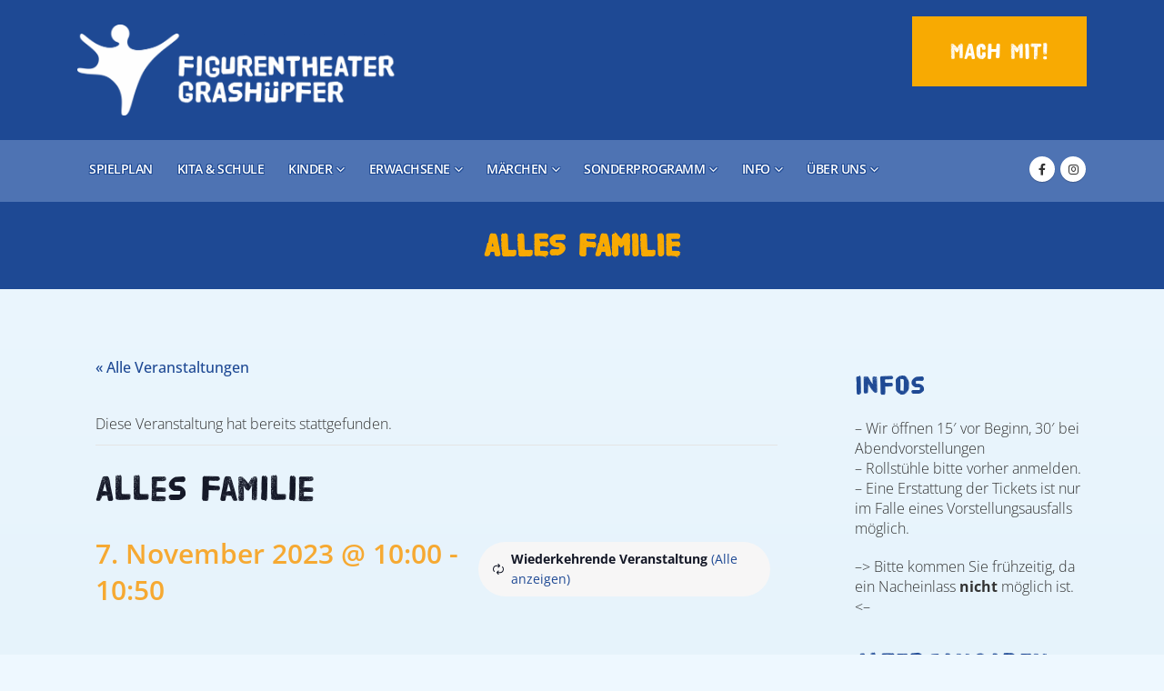

--- FILE ---
content_type: text/html; charset=UTF-8
request_url: https://theater-treptower-park.de/termin/alles-familie/2023-11-08/
body_size: 32529
content:
<!DOCTYPE html>
<html lang="de">
<head>
	<meta charset="UTF-8">
	<!--[if IE]><meta http-equiv='X-UA-Compatible' content='IE=edge,chrome=1'><![endif]-->
	<meta name="viewport" content="width=device-width, initial-scale=1.0, minimum-scale=1.0">
	<link rel="profile" href="https://gmpg.org/xfn/11" />
	<link rel="pingback" href="https://theater-treptower-park.de/xmlrpc.php" />


		<link rel="shortcut icon" href="//theater-treptower-park.de/wp-content/uploads/2020/06/fav.png" type="image/x-icon" />
		<link rel="apple-touch-icon" href="//theater-treptower-park.de/wp-content/uploads/2020/06/fav.png" />
		<link rel="apple-touch-icon" sizes="120x120" href="//theater-treptower-park.de/wp-content/uploads/2020/06/fav.png" />
		<link rel="apple-touch-icon" sizes="76x76" href="//theater-treptower-park.de/wp-content/uploads/2020/06/fav.png" />
		<link rel="apple-touch-icon" sizes="152x152" href="//theater-treptower-park.de/wp-content/uploads/2020/06/fav.png" />
	<link rel='stylesheet' id='tribe-events-views-v2-bootstrap-datepicker-styles-css' href='https://theater-treptower-park.de/wp-content/plugins/the-events-calendar/vendor/bootstrap-datepicker/css/bootstrap-datepicker.standalone.min.css?ver=6.15.12.2' media='all' />
<link rel='stylesheet' id='tec-variables-skeleton-css' href='https://theater-treptower-park.de/wp-content/plugins/the-events-calendar/common/build/css/variables-skeleton.css?ver=6.10.0' media='all' />
<link rel='stylesheet' id='tribe-common-skeleton-style-css' href='https://theater-treptower-park.de/wp-content/plugins/the-events-calendar/common/build/css/common-skeleton.css?ver=6.10.0' media='all' />
<link rel='stylesheet' id='tribe-tooltipster-css-css' href='https://theater-treptower-park.de/wp-content/plugins/the-events-calendar/common/vendor/tooltipster/tooltipster.bundle.min.css?ver=6.10.0' media='all' />
<link rel='stylesheet' id='tribe-events-views-v2-skeleton-css' href='https://theater-treptower-park.de/wp-content/plugins/the-events-calendar/build/css/views-skeleton.css?ver=6.15.12.2' media='all' />
<link rel='stylesheet' id='tec-variables-full-css' href='https://theater-treptower-park.de/wp-content/plugins/the-events-calendar/common/build/css/variables-full.css?ver=6.10.0' media='all' />
<link rel='stylesheet' id='tribe-common-full-style-css' href='https://theater-treptower-park.de/wp-content/plugins/the-events-calendar/common/build/css/common-full.css?ver=6.10.0' media='all' />
<link rel='stylesheet' id='tribe-events-views-v2-full-css' href='https://theater-treptower-park.de/wp-content/plugins/the-events-calendar/build/css/views-full.css?ver=6.15.12.2' media='all' />
<link rel='stylesheet' id='tribe-events-views-v2-print-css' href='https://theater-treptower-park.de/wp-content/plugins/the-events-calendar/build/css/views-print.css?ver=6.15.12.2' media='print' />
<link rel='stylesheet' id='tribe-events-pro-views-v2-print-css' href='https://theater-treptower-park.de/wp-content/plugins/events-calendar-pro/build/css/views-print.css?ver=7.7.11' media='print' />
<meta name='robots' content='index, follow, max-image-preview:large, max-snippet:-1, max-video-preview:-1' />

	<!-- This site is optimized with the Yoast SEO plugin v26.5 - https://yoast.com/wordpress/plugins/seo/ -->
	<title>Alles Familie - Figurentheater Grashüpfer</title>
	<link rel="canonical" href="https://theater-treptower-park.de/termin/alles-familie/2023-11-07/" />
	<meta property="og:locale" content="de_DE" />
	<meta property="og:type" content="article" />
	<meta property="og:title" content="Alles Familie - Figurentheater Grashüpfer" />
	<meta property="og:description" content="Die 7jährige Anni wohnt mit ihren Eltern in einem großen Hochhaus. Weil ihre Eltern wenig Zeit haben, fühlt sie sich manchmal allein. Aber zum Glück wohnen in dem Haus viele [&hellip;]" />
	<meta property="og:url" content="https://theater-treptower-park.de/termin/alles-familie/2023-11-07/" />
	<meta property="og:site_name" content="Figurentheater Grashüpfer" />
	<meta property="article:modified_time" content="2023-08-03T15:58:39+00:00" />
	<meta property="og:image" content="https://theater-treptower-park.de/wp-content/uploads/2023/08/Ragnar-Hueneke-15-scaled-1.jpg" />
	<meta property="og:image:width" content="2560" />
	<meta property="og:image:height" content="1707" />
	<meta property="og:image:type" content="image/jpeg" />
	<meta name="twitter:card" content="summary_large_image" />
	<meta name="twitter:label1" content="Geschätzte Lesezeit" />
	<meta name="twitter:data1" content="1 Minute" />
	<script type="application/ld+json" class="yoast-schema-graph">{"@context":"https://schema.org","@graph":[{"@type":"WebPage","@id":"https://theater-treptower-park.de/termin/alles-familie/2023-11-07/","url":"https://theater-treptower-park.de/termin/alles-familie/2023-11-07/","name":"Alles Familie - Figurentheater Grashüpfer","isPartOf":{"@id":"https://theater-treptower-park.de/#website"},"datePublished":"2023-08-03T12:43:40+00:00","dateModified":"2023-08-03T15:58:39+00:00","breadcrumb":{"@id":"https://theater-treptower-park.de/termin/alles-familie/2023-11-07/#breadcrumb"},"inLanguage":"de","potentialAction":[{"@type":"ReadAction","target":["https://theater-treptower-park.de/termin/alles-familie/2023-11-07/"]}]},{"@type":"BreadcrumbList","@id":"https://theater-treptower-park.de/termin/alles-familie/2023-11-07/#breadcrumb","itemListElement":[{"@type":"ListItem","position":1,"name":"Startseite","item":"https://theater-treptower-park.de/"},{"@type":"ListItem","position":2,"name":"Veranstaltungen","item":"https://theater-treptower-park.de/spielplan/"},{"@type":"ListItem","position":3,"name":"Alles Familie"}]},{"@type":"WebSite","@id":"https://theater-treptower-park.de/#website","url":"https://theater-treptower-park.de/","name":"Figurentheater Grashüpfer","description":"Theater Treptower Park","potentialAction":[{"@type":"SearchAction","target":{"@type":"EntryPoint","urlTemplate":"https://theater-treptower-park.de/?s={search_term_string}"},"query-input":{"@type":"PropertyValueSpecification","valueRequired":true,"valueName":"search_term_string"}}],"inLanguage":"de"},{"@type":"Event","name":"Alles Familie","description":"Die 7jährige Anni wohnt mit ihren Eltern in einem großen Hochhaus. Weil ihre Eltern wenig Zeit haben, fühlt sie sich manchmal allein. Aber zum Glück wohnen in dem Haus viele [&hellip;]","url":"https://theater-treptower-park.de/termin/alles-familie/2023-11-07/","eventAttendanceMode":"https://schema.org/OfflineEventAttendanceMode","eventStatus":"https://schema.org/EventScheduled","startDate":"2023-11-07T10:00:00+01:00","endDate":"2023-11-07T10:50:00+01:00","location":{"@type":"Place","name":"Figurentheater Grashüpfer","description":"","url":"https://theater-treptower-park.de/veranstaltungsort/figurentheater-grashuepfer/","address":{"@type":"PostalAddress","streetAddress":"Puschkinallee 16 a","addressLocality":"Berlin","addressRegion":"Berlin","postalCode":"12435","addressCountry":"Deutschland"},"telephone":"030 - 53 69 51 50","sameAs":"www.theater-treptower-park.de"},"@id":"https://theater-treptower-park.de/termin/alles-familie/2023-11-07/#event","mainEntityOfPage":{"@id":"https://theater-treptower-park.de/termin/alles-familie/2023-11-07/"}}]}</script>
	<!-- / Yoast SEO plugin. -->


<link rel='dns-prefetch' href='//connect.facebook.net' />
<link rel="alternate" type="application/rss+xml" title="Figurentheater Grashüpfer &raquo; Feed" href="https://theater-treptower-park.de/feed/" />
<link rel="alternate" type="application/rss+xml" title="Figurentheater Grashüpfer &raquo; Kommentar-Feed" href="https://theater-treptower-park.de/comments/feed/" />
<link rel="alternate" type="text/calendar" title="Figurentheater Grashüpfer &raquo; iCal Feed" href="https://theater-treptower-park.de/spielplan/?ical=1" />
<link rel="alternate" type="application/rss+xml" title="Figurentheater Grashüpfer &raquo; Alles Familie-Kommentar-Feed" href="https://theater-treptower-park.de/termin/alles-familie/2023-11-07/feed/" />
<link rel="alternate" title="oEmbed (JSON)" type="application/json+oembed" href="https://theater-treptower-park.de/wp-json/oembed/1.0/embed?url=https%3A%2F%2Ftheater-treptower-park.de%2Ftermin%2Falles-familie%2F2023-11-07%2F" />
<link rel="alternate" title="oEmbed (XML)" type="text/xml+oembed" href="https://theater-treptower-park.de/wp-json/oembed/1.0/embed?url=https%3A%2F%2Ftheater-treptower-park.de%2Ftermin%2Falles-familie%2F2023-11-07%2F&#038;format=xml" />
		<link rel="shortcut icon" href="//theater-treptower-park.de/wp-content/uploads/2020/06/fav.png" type="image/x-icon" />
				<link rel="apple-touch-icon" href="//theater-treptower-park.de/wp-content/uploads/2020/06/fav.png" />
				<link rel="apple-touch-icon" sizes="120x120" href="//theater-treptower-park.de/wp-content/uploads/2020/06/fav.png" />
				<link rel="apple-touch-icon" sizes="76x76" href="//theater-treptower-park.de/wp-content/uploads/2020/06/fav.png" />
				<link rel="apple-touch-icon" sizes="152x152" href="//theater-treptower-park.de/wp-content/uploads/2020/06/fav.png" />
		<style id='wp-img-auto-sizes-contain-inline-css'>
img:is([sizes=auto i],[sizes^="auto," i]){contain-intrinsic-size:3000px 1500px}
/*# sourceURL=wp-img-auto-sizes-contain-inline-css */
</style>
<link rel='stylesheet' id='tribe-events-full-pro-calendar-style-css' href='https://theater-treptower-park.de/wp-content/plugins/events-calendar-pro/build/css/tribe-events-pro-full.css?ver=7.7.11' media='all' />
<link rel='stylesheet' id='tribe-events-virtual-skeleton-css' href='https://theater-treptower-park.de/wp-content/plugins/events-calendar-pro/build/css/events-virtual-skeleton.css?ver=7.7.11' media='all' />
<link rel='stylesheet' id='tribe-events-virtual-full-css' href='https://theater-treptower-park.de/wp-content/plugins/events-calendar-pro/build/css/events-virtual-full.css?ver=7.7.11' media='all' />
<link rel='stylesheet' id='tribe-events-virtual-single-skeleton-css' href='https://theater-treptower-park.de/wp-content/plugins/events-calendar-pro/build/css/events-virtual-single-skeleton.css?ver=7.7.11' media='all' />
<link rel='stylesheet' id='tribe-events-virtual-single-full-css' href='https://theater-treptower-park.de/wp-content/plugins/events-calendar-pro/build/css/events-virtual-single-full.css?ver=7.7.11' media='all' />
<link rel='stylesheet' id='tec-events-pro-single-css' href='https://theater-treptower-park.de/wp-content/plugins/events-calendar-pro/build/css/events-single.css?ver=7.7.11' media='all' />
<link rel='stylesheet' id='tribe-events-calendar-pro-style-css' href='https://theater-treptower-park.de/wp-content/plugins/events-calendar-pro/build/css/tribe-events-pro-full.css?ver=7.7.11' media='all' />
<link rel='stylesheet' id='tribe-events-pro-mini-calendar-block-styles-css' href='https://theater-treptower-park.de/wp-content/plugins/events-calendar-pro/build/css/tribe-events-pro-mini-calendar-block.css?ver=7.7.11' media='all' />
<link rel='stylesheet' id='tribe-events-v2-single-skeleton-css' href='https://theater-treptower-park.de/wp-content/plugins/the-events-calendar/build/css/tribe-events-single-skeleton.css?ver=6.15.12.2' media='all' />
<link rel='stylesheet' id='tribe-events-v2-single-skeleton-full-css' href='https://theater-treptower-park.de/wp-content/plugins/the-events-calendar/build/css/tribe-events-single-full.css?ver=6.15.12.2' media='all' />
<link rel='stylesheet' id='tribe-events-virtual-single-v2-skeleton-css' href='https://theater-treptower-park.de/wp-content/plugins/events-calendar-pro/build/css/events-virtual-single-v2-skeleton.css?ver=7.7.11' media='all' />
<link rel='stylesheet' id='tribe-events-virtual-single-v2-full-css' href='https://theater-treptower-park.de/wp-content/plugins/events-calendar-pro/build/css/events-virtual-single-v2-full.css?ver=7.7.11' media='all' />
<link rel='stylesheet' id='tribe-events-v2-virtual-single-block-css' href='https://theater-treptower-park.de/wp-content/plugins/events-calendar-pro/build/css/events-virtual-single-block.css?ver=7.7.11' media='all' />
<style id='wp-emoji-styles-inline-css'>

	img.wp-smiley, img.emoji {
		display: inline !important;
		border: none !important;
		box-shadow: none !important;
		height: 1em !important;
		width: 1em !important;
		margin: 0 0.07em !important;
		vertical-align: -0.1em !important;
		background: none !important;
		padding: 0 !important;
	}
/*# sourceURL=wp-emoji-styles-inline-css */
</style>
<link rel='stylesheet' id='wp-block-library-css' href='https://theater-treptower-park.de/wp-includes/css/dist/block-library/style.min.css?ver=6.9' media='all' />
<style id='wp-block-paragraph-inline-css'>
.is-small-text{font-size:.875em}.is-regular-text{font-size:1em}.is-large-text{font-size:2.25em}.is-larger-text{font-size:3em}.has-drop-cap:not(:focus):first-letter{float:left;font-size:8.4em;font-style:normal;font-weight:100;line-height:.68;margin:.05em .1em 0 0;text-transform:uppercase}body.rtl .has-drop-cap:not(:focus):first-letter{float:none;margin-left:.1em}p.has-drop-cap.has-background{overflow:hidden}:root :where(p.has-background){padding:1.25em 2.375em}:where(p.has-text-color:not(.has-link-color)) a{color:inherit}p.has-text-align-left[style*="writing-mode:vertical-lr"],p.has-text-align-right[style*="writing-mode:vertical-rl"]{rotate:180deg}
/*# sourceURL=https://theater-treptower-park.de/wp-includes/blocks/paragraph/style.min.css */
</style>
<style id='global-styles-inline-css'>
:root{--wp--preset--aspect-ratio--square: 1;--wp--preset--aspect-ratio--4-3: 4/3;--wp--preset--aspect-ratio--3-4: 3/4;--wp--preset--aspect-ratio--3-2: 3/2;--wp--preset--aspect-ratio--2-3: 2/3;--wp--preset--aspect-ratio--16-9: 16/9;--wp--preset--aspect-ratio--9-16: 9/16;--wp--preset--color--black: #000000;--wp--preset--color--cyan-bluish-gray: #abb8c3;--wp--preset--color--white: #ffffff;--wp--preset--color--pale-pink: #f78da7;--wp--preset--color--vivid-red: #cf2e2e;--wp--preset--color--luminous-vivid-orange: #ff6900;--wp--preset--color--luminous-vivid-amber: #fcb900;--wp--preset--color--light-green-cyan: #7bdcb5;--wp--preset--color--vivid-green-cyan: #00d084;--wp--preset--color--pale-cyan-blue: #8ed1fc;--wp--preset--color--vivid-cyan-blue: #0693e3;--wp--preset--color--vivid-purple: #9b51e0;--wp--preset--color--primary: #1e4994;--wp--preset--color--secondary: #af1d1d;--wp--preset--color--tertiary: #dfe5ea;--wp--preset--color--quaternary: #444444;--wp--preset--color--dark: #212529;--wp--preset--color--light: #ffffff;--wp--preset--gradient--vivid-cyan-blue-to-vivid-purple: linear-gradient(135deg,rgb(6,147,227) 0%,rgb(155,81,224) 100%);--wp--preset--gradient--light-green-cyan-to-vivid-green-cyan: linear-gradient(135deg,rgb(122,220,180) 0%,rgb(0,208,130) 100%);--wp--preset--gradient--luminous-vivid-amber-to-luminous-vivid-orange: linear-gradient(135deg,rgb(252,185,0) 0%,rgb(255,105,0) 100%);--wp--preset--gradient--luminous-vivid-orange-to-vivid-red: linear-gradient(135deg,rgb(255,105,0) 0%,rgb(207,46,46) 100%);--wp--preset--gradient--very-light-gray-to-cyan-bluish-gray: linear-gradient(135deg,rgb(238,238,238) 0%,rgb(169,184,195) 100%);--wp--preset--gradient--cool-to-warm-spectrum: linear-gradient(135deg,rgb(74,234,220) 0%,rgb(151,120,209) 20%,rgb(207,42,186) 40%,rgb(238,44,130) 60%,rgb(251,105,98) 80%,rgb(254,248,76) 100%);--wp--preset--gradient--blush-light-purple: linear-gradient(135deg,rgb(255,206,236) 0%,rgb(152,150,240) 100%);--wp--preset--gradient--blush-bordeaux: linear-gradient(135deg,rgb(254,205,165) 0%,rgb(254,45,45) 50%,rgb(107,0,62) 100%);--wp--preset--gradient--luminous-dusk: linear-gradient(135deg,rgb(255,203,112) 0%,rgb(199,81,192) 50%,rgb(65,88,208) 100%);--wp--preset--gradient--pale-ocean: linear-gradient(135deg,rgb(255,245,203) 0%,rgb(182,227,212) 50%,rgb(51,167,181) 100%);--wp--preset--gradient--electric-grass: linear-gradient(135deg,rgb(202,248,128) 0%,rgb(113,206,126) 100%);--wp--preset--gradient--midnight: linear-gradient(135deg,rgb(2,3,129) 0%,rgb(40,116,252) 100%);--wp--preset--font-size--small: 13px;--wp--preset--font-size--medium: 20px;--wp--preset--font-size--large: 36px;--wp--preset--font-size--x-large: 42px;--wp--preset--spacing--20: 0.44rem;--wp--preset--spacing--30: 0.67rem;--wp--preset--spacing--40: 1rem;--wp--preset--spacing--50: 1.5rem;--wp--preset--spacing--60: 2.25rem;--wp--preset--spacing--70: 3.38rem;--wp--preset--spacing--80: 5.06rem;--wp--preset--shadow--natural: 6px 6px 9px rgba(0, 0, 0, 0.2);--wp--preset--shadow--deep: 12px 12px 50px rgba(0, 0, 0, 0.4);--wp--preset--shadow--sharp: 6px 6px 0px rgba(0, 0, 0, 0.2);--wp--preset--shadow--outlined: 6px 6px 0px -3px rgb(255, 255, 255), 6px 6px rgb(0, 0, 0);--wp--preset--shadow--crisp: 6px 6px 0px rgb(0, 0, 0);}:where(.is-layout-flex){gap: 0.5em;}:where(.is-layout-grid){gap: 0.5em;}body .is-layout-flex{display: flex;}.is-layout-flex{flex-wrap: wrap;align-items: center;}.is-layout-flex > :is(*, div){margin: 0;}body .is-layout-grid{display: grid;}.is-layout-grid > :is(*, div){margin: 0;}:where(.wp-block-columns.is-layout-flex){gap: 2em;}:where(.wp-block-columns.is-layout-grid){gap: 2em;}:where(.wp-block-post-template.is-layout-flex){gap: 1.25em;}:where(.wp-block-post-template.is-layout-grid){gap: 1.25em;}.has-black-color{color: var(--wp--preset--color--black) !important;}.has-cyan-bluish-gray-color{color: var(--wp--preset--color--cyan-bluish-gray) !important;}.has-white-color{color: var(--wp--preset--color--white) !important;}.has-pale-pink-color{color: var(--wp--preset--color--pale-pink) !important;}.has-vivid-red-color{color: var(--wp--preset--color--vivid-red) !important;}.has-luminous-vivid-orange-color{color: var(--wp--preset--color--luminous-vivid-orange) !important;}.has-luminous-vivid-amber-color{color: var(--wp--preset--color--luminous-vivid-amber) !important;}.has-light-green-cyan-color{color: var(--wp--preset--color--light-green-cyan) !important;}.has-vivid-green-cyan-color{color: var(--wp--preset--color--vivid-green-cyan) !important;}.has-pale-cyan-blue-color{color: var(--wp--preset--color--pale-cyan-blue) !important;}.has-vivid-cyan-blue-color{color: var(--wp--preset--color--vivid-cyan-blue) !important;}.has-vivid-purple-color{color: var(--wp--preset--color--vivid-purple) !important;}.has-black-background-color{background-color: var(--wp--preset--color--black) !important;}.has-cyan-bluish-gray-background-color{background-color: var(--wp--preset--color--cyan-bluish-gray) !important;}.has-white-background-color{background-color: var(--wp--preset--color--white) !important;}.has-pale-pink-background-color{background-color: var(--wp--preset--color--pale-pink) !important;}.has-vivid-red-background-color{background-color: var(--wp--preset--color--vivid-red) !important;}.has-luminous-vivid-orange-background-color{background-color: var(--wp--preset--color--luminous-vivid-orange) !important;}.has-luminous-vivid-amber-background-color{background-color: var(--wp--preset--color--luminous-vivid-amber) !important;}.has-light-green-cyan-background-color{background-color: var(--wp--preset--color--light-green-cyan) !important;}.has-vivid-green-cyan-background-color{background-color: var(--wp--preset--color--vivid-green-cyan) !important;}.has-pale-cyan-blue-background-color{background-color: var(--wp--preset--color--pale-cyan-blue) !important;}.has-vivid-cyan-blue-background-color{background-color: var(--wp--preset--color--vivid-cyan-blue) !important;}.has-vivid-purple-background-color{background-color: var(--wp--preset--color--vivid-purple) !important;}.has-black-border-color{border-color: var(--wp--preset--color--black) !important;}.has-cyan-bluish-gray-border-color{border-color: var(--wp--preset--color--cyan-bluish-gray) !important;}.has-white-border-color{border-color: var(--wp--preset--color--white) !important;}.has-pale-pink-border-color{border-color: var(--wp--preset--color--pale-pink) !important;}.has-vivid-red-border-color{border-color: var(--wp--preset--color--vivid-red) !important;}.has-luminous-vivid-orange-border-color{border-color: var(--wp--preset--color--luminous-vivid-orange) !important;}.has-luminous-vivid-amber-border-color{border-color: var(--wp--preset--color--luminous-vivid-amber) !important;}.has-light-green-cyan-border-color{border-color: var(--wp--preset--color--light-green-cyan) !important;}.has-vivid-green-cyan-border-color{border-color: var(--wp--preset--color--vivid-green-cyan) !important;}.has-pale-cyan-blue-border-color{border-color: var(--wp--preset--color--pale-cyan-blue) !important;}.has-vivid-cyan-blue-border-color{border-color: var(--wp--preset--color--vivid-cyan-blue) !important;}.has-vivid-purple-border-color{border-color: var(--wp--preset--color--vivid-purple) !important;}.has-vivid-cyan-blue-to-vivid-purple-gradient-background{background: var(--wp--preset--gradient--vivid-cyan-blue-to-vivid-purple) !important;}.has-light-green-cyan-to-vivid-green-cyan-gradient-background{background: var(--wp--preset--gradient--light-green-cyan-to-vivid-green-cyan) !important;}.has-luminous-vivid-amber-to-luminous-vivid-orange-gradient-background{background: var(--wp--preset--gradient--luminous-vivid-amber-to-luminous-vivid-orange) !important;}.has-luminous-vivid-orange-to-vivid-red-gradient-background{background: var(--wp--preset--gradient--luminous-vivid-orange-to-vivid-red) !important;}.has-very-light-gray-to-cyan-bluish-gray-gradient-background{background: var(--wp--preset--gradient--very-light-gray-to-cyan-bluish-gray) !important;}.has-cool-to-warm-spectrum-gradient-background{background: var(--wp--preset--gradient--cool-to-warm-spectrum) !important;}.has-blush-light-purple-gradient-background{background: var(--wp--preset--gradient--blush-light-purple) !important;}.has-blush-bordeaux-gradient-background{background: var(--wp--preset--gradient--blush-bordeaux) !important;}.has-luminous-dusk-gradient-background{background: var(--wp--preset--gradient--luminous-dusk) !important;}.has-pale-ocean-gradient-background{background: var(--wp--preset--gradient--pale-ocean) !important;}.has-electric-grass-gradient-background{background: var(--wp--preset--gradient--electric-grass) !important;}.has-midnight-gradient-background{background: var(--wp--preset--gradient--midnight) !important;}.has-small-font-size{font-size: var(--wp--preset--font-size--small) !important;}.has-medium-font-size{font-size: var(--wp--preset--font-size--medium) !important;}.has-large-font-size{font-size: var(--wp--preset--font-size--large) !important;}.has-x-large-font-size{font-size: var(--wp--preset--font-size--x-large) !important;}
/*# sourceURL=global-styles-inline-css */
</style>

<style id='classic-theme-styles-inline-css'>
/*! This file is auto-generated */
.wp-block-button__link{color:#fff;background-color:#32373c;border-radius:9999px;box-shadow:none;text-decoration:none;padding:calc(.667em + 2px) calc(1.333em + 2px);font-size:1.125em}.wp-block-file__button{background:#32373c;color:#fff;text-decoration:none}
/*# sourceURL=/wp-includes/css/classic-themes.min.css */
</style>
<link rel='stylesheet' id='tribe-events-v2-single-blocks-css' href='https://theater-treptower-park.de/wp-content/plugins/the-events-calendar/build/css/tribe-events-single-blocks.css?ver=6.15.12.2' media='all' />
<link rel='stylesheet' id='contact-form-7-css' href='https://theater-treptower-park.de/wp-content/plugins/contact-form-7/includes/css/styles.css?ver=6.1.4' media='all' />
<link rel='stylesheet' id='wpa-css-css' href='https://theater-treptower-park.de/wp-content/plugins/honeypot/includes/css/wpa.css?ver=2.3.04' media='all' />
<link rel='stylesheet' id='twenty20-css' href='https://theater-treptower-park.de/wp-content/plugins/twenty20/assets/css/twenty20.css?ver=2.0.4' media='all' />
<link rel='stylesheet' id='tribe-events-block-event-venue-css' href='https://theater-treptower-park.de/wp-content/plugins/the-events-calendar/build/event-venue/frontend.css?ver=6.15.12.2' media='all' />
<link rel='stylesheet' id='newsletter-css' href='https://theater-treptower-park.de/wp-content/plugins/newsletter/style.css?ver=9.0.9' media='all' />
<link rel='stylesheet' id='borlabs-cookie-css' href='https://theater-treptower-park.de/wp-content/cache/borlabs-cookie/borlabs-cookie_1_de.css?ver=2.3.3-21' media='all' />
<link rel='stylesheet' id='icss-custom-styles-css' href='https://theater-treptower-park.de/wp-content/plugins/instant-css/public/custom.css?ver=1764766507' media='all' />
<link rel='stylesheet' id='porto-css-vars-css' href='https://theater-treptower-park.de/wp-content/uploads/porto_styles/theme_css_vars.css?ver=7.0.7' media='all' />
<link rel='stylesheet' id='js_composer_front-css' href='https://theater-treptower-park.de/wp-content/plugins/js_composer/assets/css/js_composer.min.css?ver=7.5' media='all' />
<link rel='stylesheet' id='bootstrap-css' href='https://theater-treptower-park.de/wp-content/uploads/porto_styles/bootstrap.css?ver=7.0.7' media='all' />
<link rel='stylesheet' id='porto-plugins-css' href='https://theater-treptower-park.de/wp-content/themes/porto/css/plugins.css?ver=7.0.7' media='all' />
<link rel='stylesheet' id='porto-theme-css' href='https://theater-treptower-park.de/wp-content/themes/porto/css/theme.css?ver=7.0.7' media='all' />
<link rel='stylesheet' id='porto-theme-event-css' href='https://theater-treptower-park.de/wp-content/themes/porto/css/theme_event.css?ver=7.0.7' media='all' />
<link rel='stylesheet' id='porto-shortcodes-css' href='https://theater-treptower-park.de/wp-content/uploads/porto_styles/shortcodes.css?ver=7.0.7' media='all' />
<link rel='stylesheet' id='porto-theme-wpb-css' href='https://theater-treptower-park.de/wp-content/themes/porto/css/theme_wpb.css?ver=7.0.7' media='all' />
<link rel='stylesheet' id='porto-dynamic-style-css' href='https://theater-treptower-park.de/wp-content/uploads/porto_styles/dynamic_style.css?ver=7.0.7' media='all' />
<link rel='stylesheet' id='porto-type-builder-css' href='https://theater-treptower-park.de/wp-content/plugins/porto-functionality/builders/assets/type-builder.css?ver=3.2.8' media='all' />
<link rel='stylesheet' id='porto-style-css' href='https://theater-treptower-park.de/wp-content/themes/porto/style.css?ver=7.0.7' media='all' />
<style id='porto-style-inline-css'>
.side-header-narrow-bar-logo{max-width:215px}@media (min-width:992px){#header{margin:10px 0 0 0}}#header .header-main .header-left,#header .header-main .header-center,#header .header-main .header-right,.fixed-header #header .header-main .header-left,.fixed-header #header .header-main .header-right,.fixed-header #header .header-main .header-center,.header-builder-p .header-main{padding-top:10px;padding-bottom:10px}@media (max-width:991px){#header .header-main .header-left,#header .header-main .header-center,#header .header-main .header-right,.fixed-header #header .header-main .header-left,.fixed-header #header .header-main .header-right,.fixed-header #header .header-main .header-center,.header-builder-p .header-main{padding-top:10px;padding-bottom:10px}}.page-top .sort-source{position:static;text-align:center;margin-top:5px;border-width:0}.page-top ul.breadcrumb{-ms-flex-pack:center;justify-content:center}.page-top .page-title{font-weight:700}@media (min-width:1500px){.left-sidebar.col-lg-3,.right-sidebar.col-lg-3{width:20%}.main-content.col-lg-9{width:80%}.main-content.col-lg-6{width:60%}}#header .mobile-toggle{background-color:#204892}#header .share-links a{}.section-video .video-overlay{background:rgba(0,0,0,0.75)}article.portfolio h5{text-transform:uppercase}#nav-panel .accordion-menu > li.menu-item > a{color:#fff}#nav-panel .accordion-menu > li.menu-item:hover > a{background:#2b2b2b}@media (max-width:575px){#header.sticky-header .logo{display:block}#header .mobile-toggle{left:auto;right:5px;top:15px}}.page-top .page-title{font-weight:600;text-transform:uppercase}@media (min-width:992px){.page-top .page-sub-title{width:70%;margin-left:15%;margin-right:15%}}#footer .footer-main > .container{padding-top:54px;margin-bottom:-20px}#footer .logo img{max-width:100px;opacity:0.5}#footer .fa{position:relative;top:1px;margin-right:2px}.footer-bottom{border-top:1px solid rgba(255,255,255,.05)}.footer-bottom .follow-us .share-links a{font-size:13px}.sort-source + hr{background:none;margin:0 0 30px 0}.featured-boxes-style-6 .tab-title{font-size:14.4px;color:#212529;font-weight:700}.featured-boxes-style-6 .active .tab-title{font-weight:800}.btn-padding-1 > .btn{font-size:.8em;font-weight:600;text-transform:uppercase;padding:.75rem 3rem}.divider-custom{position:relative;width:35px;display:inline-block;vertical-align:middle}.divider-custom:before{content:'';position:absolute;top:50%;left:50%;border-right:1px solid #CCC;height:1.8em;transform:translate(-50%,-50%)}.wpb_single_image .vc_single_image-wrapper{vertical-align:bottom}.testimonial.testimonial-with-quotes blockquote:after{content:none}b{font-weight:800}.porto-recent-members h4{font-weight:600}.porto-recent-members .thumb-info-social-icons{padding-top:0}.carousel-areas,.carousel-areas .porto-carousel-wrapper img{border-radius:6px 6px 0 0}@media (max-width:575px){.rtl #header .mobile-toggle{right:auto;left:5px}}@media (min-width:992px){.rtl .footer-bottom .widget.follow-us{border-right:1px solid #1b1b1b;border-left:none;padding-right:5px;padding-left:0}}.rtl #footer .fa{margin-left:2px;margin-right:0}@media (max-width:991px){.rtl #footer .align-right{text-align:right}}.rtl .sort-source + hr{margin:0 0 30px 0}
/*# sourceURL=porto-style-inline-css */
</style>
<link rel='stylesheet' id='styles-child-css' href='https://theater-treptower-park.de/wp-content/themes/grashuepferelf62mk2/style.css?ver=6.9' media='all' />
<script src="https://theater-treptower-park.de/wp-includes/js/jquery/jquery.min.js?ver=3.7.1" id="jquery-core-js"></script>
<script src="https://theater-treptower-park.de/wp-includes/js/jquery/jquery-migrate.min.js?ver=3.4.1" id="jquery-migrate-js"></script>
<script src="https://theater-treptower-park.de/wp-content/plugins/the-events-calendar/common/build/js/tribe-common.js?ver=9c44e11f3503a33e9540" id="tribe-common-js"></script>
<script src="https://theater-treptower-park.de/wp-content/plugins/the-events-calendar/build/js/views/breakpoints.js?ver=4208de2df2852e0b91ec" id="tribe-events-views-v2-breakpoints-js"></script>
<script></script><link rel="https://api.w.org/" href="https://theater-treptower-park.de/wp-json/" /><link rel="alternate" title="JSON" type="application/json" href="https://theater-treptower-park.de/wp-json/wp/v2/tribe_events/6174" /><link rel="EditURI" type="application/rsd+xml" title="RSD" href="https://theater-treptower-park.de/xmlrpc.php?rsd" />
<meta name="generator" content="WordPress 6.9" />
<link rel='shortlink' href='https://theater-treptower-park.de/?p=6174' />
<meta name="tec-api-version" content="v1"><meta name="tec-api-origin" content="https://theater-treptower-park.de"><link rel="alternate" href="https://theater-treptower-park.de/wp-json/tribe/events/v1/events/6174" /><meta name="generator" content="Powered by WPBakery Page Builder - drag and drop page builder for WordPress."/>
<meta name="generator" content="Powered by Slider Revolution 6.6.19 - responsive, Mobile-Friendly Slider Plugin for WordPress with comfortable drag and drop interface." />
<script>function setREVStartSize(e){
			//window.requestAnimationFrame(function() {
				window.RSIW = window.RSIW===undefined ? window.innerWidth : window.RSIW;
				window.RSIH = window.RSIH===undefined ? window.innerHeight : window.RSIH;
				try {
					var pw = document.getElementById(e.c).parentNode.offsetWidth,
						newh;
					pw = pw===0 || isNaN(pw) || (e.l=="fullwidth" || e.layout=="fullwidth") ? window.RSIW : pw;
					e.tabw = e.tabw===undefined ? 0 : parseInt(e.tabw);
					e.thumbw = e.thumbw===undefined ? 0 : parseInt(e.thumbw);
					e.tabh = e.tabh===undefined ? 0 : parseInt(e.tabh);
					e.thumbh = e.thumbh===undefined ? 0 : parseInt(e.thumbh);
					e.tabhide = e.tabhide===undefined ? 0 : parseInt(e.tabhide);
					e.thumbhide = e.thumbhide===undefined ? 0 : parseInt(e.thumbhide);
					e.mh = e.mh===undefined || e.mh=="" || e.mh==="auto" ? 0 : parseInt(e.mh,0);
					if(e.layout==="fullscreen" || e.l==="fullscreen")
						newh = Math.max(e.mh,window.RSIH);
					else{
						e.gw = Array.isArray(e.gw) ? e.gw : [e.gw];
						for (var i in e.rl) if (e.gw[i]===undefined || e.gw[i]===0) e.gw[i] = e.gw[i-1];
						e.gh = e.el===undefined || e.el==="" || (Array.isArray(e.el) && e.el.length==0)? e.gh : e.el;
						e.gh = Array.isArray(e.gh) ? e.gh : [e.gh];
						for (var i in e.rl) if (e.gh[i]===undefined || e.gh[i]===0) e.gh[i] = e.gh[i-1];
											
						var nl = new Array(e.rl.length),
							ix = 0,
							sl;
						e.tabw = e.tabhide>=pw ? 0 : e.tabw;
						e.thumbw = e.thumbhide>=pw ? 0 : e.thumbw;
						e.tabh = e.tabhide>=pw ? 0 : e.tabh;
						e.thumbh = e.thumbhide>=pw ? 0 : e.thumbh;
						for (var i in e.rl) nl[i] = e.rl[i]<window.RSIW ? 0 : e.rl[i];
						sl = nl[0];
						for (var i in nl) if (sl>nl[i] && nl[i]>0) { sl = nl[i]; ix=i;}
						var m = pw>(e.gw[ix]+e.tabw+e.thumbw) ? 1 : (pw-(e.tabw+e.thumbw)) / (e.gw[ix]);
						newh =  (e.gh[ix] * m) + (e.tabh + e.thumbh);
					}
					var el = document.getElementById(e.c);
					if (el!==null && el) el.style.height = newh+"px";
					el = document.getElementById(e.c+"_wrapper");
					if (el!==null && el) {
						el.style.height = newh+"px";
						el.style.display = "block";
					}
				} catch(e){
					console.log("Failure at Presize of Slider:" + e)
				}
			//});
		  };</script>
<noscript><style> .wpb_animate_when_almost_visible { opacity: 1; }</style></noscript><link rel='stylesheet' id='rs-plugin-settings-css' href='https://theater-treptower-park.de/wp-content/plugins/revslider/public/assets/css/rs6.css?ver=6.6.19' media='all' />
<style id='rs-plugin-settings-inline-css'>
#rs-demo-id {}
/*# sourceURL=rs-plugin-settings-inline-css */
</style>
</head>
<body data-rsssl=1 class="wp-singular tribe_events-template-default single single-tribe_events postid-6174 wp-embed-responsive wp-theme-porto wp-child-theme-grashuepferelf62mk2 full blog-1  tribe-events-page-template tribe-no-js tribe-filter-live full blog-1 wpb-js-composer js-comp-ver-7.5 vc_responsive events-single tribe-events-style-full tribe-events-style-theme">

	<div class="page-wrapper"><!-- page wrapper -->

		
					<!-- header wrapper -->
			<div class="header-wrapper">
								
<header id="header" class="header-builder header-builder-p">
<div class="porto-block" data-id="8717"><div class="container-fluid"><style>.vc_custom_1749037091582{background-color: #1e4994 !important;}.vc_custom_1749037544448{background-color: #4e73b3 !important;}.vc_custom_1653505780045{padding-top: 12px !important;padding-bottom: 12px !important;}.vc_custom_1751826621066{padding-top: 15px !important;padding-bottom: 15px !important;}.vc_custom_1749041675329{margin-top: 0px !important;margin-bottom: 0px !important;border-bottom-width: 0px !important;padding-top: 0px !important;padding-right: 90px !important;padding-bottom: 0px !important;}.vc_custom_1756224909357{margin-bottom: 0px !important;}.vc_custom_1751895515471{margin-top: 1px !important;margin-bottom: 1px !important;padding-top: 1px !important;padding-bottom: 1px !important;}.wpb_custom_48b7a67cfe0440e0bc3f0a880148acfe.porto-btn{font-size:25px;}#header .wpb_custom_e0149b0826015bfcf819a9d3b1ca6644.top-links > li.menu-item:hover > a, #header .wpb_custom_e0149b0826015bfcf819a9d3b1ca6644.top-links > li.menu-item.has-sub:hover > a, #header .wpb_custom_e0149b0826015bfcf819a9d3b1ca6644.main-menu > li.menu-item.active > a, #header .wpb_custom_e0149b0826015bfcf819a9d3b1ca6644.main-menu > li.menu-item:hover > a, .wpb_custom_e0149b0826015bfcf819a9d3b1ca6644 .sidebar-menu > li.menu-item:hover, .wpb_custom_e0149b0826015bfcf819a9d3b1ca6644 .sidebar-menu > li.menu-item.active, #header .wpb_custom_e0149b0826015bfcf819a9d3b1ca6644.porto-popup-menu .main-menu > li.menu-item.active:hover > a, #header .wpb_custom_e0149b0826015bfcf819a9d3b1ca6644.porto-popup-menu .main-menu > li.menu-item:hover > a{background-color: #204892;}#header .wpb_custom_e0149b0826015bfcf819a9d3b1ca6644.top-links .narrow li.menu-item > a, #header .wpb_custom_e0149b0826015bfcf819a9d3b1ca6644.main-menu .wide li.sub li.menu-item > a, #header .wpb_custom_e0149b0826015bfcf819a9d3b1ca6644.main-menu .narrow li.menu-item > a,#header .wpb_custom_e0149b0826015bfcf819a9d3b1ca6644 .sidebar-menu .wide li.menu-item li.menu-item > a,#header .wpb_custom_e0149b0826015bfcf819a9d3b1ca6644 .sidebar-menu .wide li.sub li.menu-item > a,#header .wpb_custom_e0149b0826015bfcf819a9d3b1ca6644 .sidebar-menu .narrow li.menu-item > a,#header .wpb_custom_e0149b0826015bfcf819a9d3b1ca6644.porto-popup-menu .sub-menu a{color: #ffffff;}#header .wpb_custom_e0149b0826015bfcf819a9d3b1ca6644.top-links .narrow li.menu-item:hover > a, #header .wpb_custom_e0149b0826015bfcf819a9d3b1ca6644 .sidebar-menu .narrow .menu-item:hover > a, #header .wpb_custom_e0149b0826015bfcf819a9d3b1ca6644.main-menu .narrow li.menu-item:hover > a, #header .wpb_custom_e0149b0826015bfcf819a9d3b1ca6644.main-menu .wide li.menu-item li.menu-item>a:hover,#header .wpb_custom_e0149b0826015bfcf819a9d3b1ca6644 .sidebar-menu .wide li.menu-item li.menu-item > a:hover,#header .wpb_custom_e0149b0826015bfcf819a9d3b1ca6644.porto-popup-menu .sub-menu a:hover{background-color: #204892;}#header .wpb_custom_e0149b0826015bfcf819a9d3b1ca6644 .narrow li.menu-item>a, .wpb_custom_e0149b0826015bfcf819a9d3b1ca6644 .wide li.sub li.menu-item>a, .wpb_custom_e0149b0826015bfcf819a9d3b1ca6644.porto-popup-menu .sub-menu li.menu-item>a{padding-top: 6.5px;padding-right: 18px;padding-bottom: 6.5px;padding-left: 18px;}@media (max-width: 991px) { .border-end.logo { border: none !important; } }.studio-reveal-header > .vc_column_container { position: static; }#header .share-links a+a::after { content: ""; position: absolute; border-left: 1px solid #dadcdd; height: 80%; left: -13px; top: 50%; transform: translate3d(0, -50%, 0); z-index: 4; }
#header .share-links a { overflow: visible; }</style><div class="vc_row wpb_row top-row gras-mainmenu vc_custom_1749037091582 no-padding vc_row-has-fill porto-inner-container"><div class="porto-wrap-container container"><div class="row align-items-center"><div class="vc_column_container flex-1 vc_custom_1653505780045"><div class="wpb_wrapper vc_column-inner"><div class="vc_row wpb_row vc_inner row"><div class="gras-logo vc_column_container col-md-8 vc_custom_1751826621066"><div class="wpb_wrapper vc_column-inner">
	<div class="wpb_single_image wpb_content_element vc_align_left  vc_custom_1749041675329">
		<div class="wpb_wrapper">
			
			<a href="https://theater-treptower-park.de/" target="_self"><div class="vc_single_image-wrapper   vc_box_border_grey"><img width="2000" height="569" src="https://theater-treptower-park.de/wp-content/uploads/2025/05/Logo_B_WHITE.png" class="vc_single_image-img attachment-full" alt="" title="Logo_B_WHITE" decoding="async" fetchpriority="high" srcset="https://theater-treptower-park.de/wp-content/uploads/2025/05/Logo_B_WHITE.png 2000w, https://theater-treptower-park.de/wp-content/uploads/2025/05/Logo_B_WHITE-1024x291.png 1024w, https://theater-treptower-park.de/wp-content/uploads/2025/05/Logo_B_WHITE-768x218.png 768w, https://theater-treptower-park.de/wp-content/uploads/2025/05/Logo_B_WHITE-1536x437.png 1536w, https://theater-treptower-park.de/wp-content/uploads/2025/05/Logo_B_WHITE-640x182.png 640w, https://theater-treptower-park.de/wp-content/uploads/2025/05/Logo_B_WHITE-400x114.png 400w" sizes="(max-width: 2000px) 100vw, 2000px" /></div></a>
		</div>
	</div>
</div></div><div class="vc_column_container col-md-4"><div class="wpb_wrapper vc_column-inner"></div></div></div></div></div><div class="vc_column_container flex-auto d-none d-md-block"><div class="wpb_wrapper vc_column-inner"><div class="porto-btn-ctn-right gras-typo"><a class="porto-btn  vc_custom_1756224909357 porto-adjust-bottom-margin porto-btn-large porto-btn-left-bg   wpb_custom_48b7a67cfe0440e0bc3f0a880148acfe  porto-btn-right " title='Kontakt' rel='' href = "https://theater-treptower-park.de/theater/#machmit"  data-hover="" data-border-color="" data-bg="#f8aa02" data-hover-bg="#4e73b3" data-border-hover="" data-shadow-click="none" data-shadow="" style="border:none;background: #f8aa02;color: #ffffff;"><span class="porto-btn-hover" style="background-color:#4e73b3"></span><span class="porto-btn-data porto-btn-text " >MACH MIT!</span></a></div></div></div></div></div></div><div class="vc_row wpb_row top-row gras-mainmenu header-main vc_custom_1749037544448 no-padding vc_row-has-fill porto-inner-container"><div class="porto-wrap-container container"><div class="row align-items-center"><div class="vc_column_container flex-1 vc_custom_1751895515471"><div class="wpb_wrapper vc_column-inner"><ul id="menu-main-menu" class="wpb_custom_e0149b0826015bfcf819a9d3b1ca6644 main-menu mega-menu show-arrow"><li id="nav-menu-item-855" class="menu-item menu-item-type-custom menu-item-object-custom narrow"><a href="https://theater-treptower-park.de/spielplan">Spielplan</a></li>
<li id="nav-menu-item-973" class="menu-item menu-item-type-post_type menu-item-object-page narrow"><a href="https://theater-treptower-park.de/kitas-schulen/">Kita &#038; Schule</a></li>
<li id="nav-menu-item-982" class="menu-item menu-item-type-post_type menu-item-object-page menu-item-has-children has-sub narrow"><a href="https://theater-treptower-park.de/kreativangebote/">Kinder</a>
<div class="popup"><div class="inner" style=""><ul class="sub-menu porto-narrow-sub-menu">
	<li id="nav-menu-item-3426" class="menu-item menu-item-type-custom menu-item-object-custom" data-cols="1"><a href="https://theater-treptower-park.de/kreativangebote/#famnach">Familiennachmittage</a></li>
	<li id="nav-menu-item-3427" class="menu-item menu-item-type-custom menu-item-object-custom" data-cols="1"><a href="https://theater-treptower-park.de/kreativangebote/#kingeb">Kindergeburtstage</a></li>
</ul></div></div>
</li>
<li id="nav-menu-item-1033" class="menu-item menu-item-type-post_type menu-item-object-page menu-item-has-children has-sub narrow"><a href="https://theater-treptower-park.de/abendvorstellungen/">Erwachsene</a>
<div class="popup"><div class="inner" style=""><ul class="sub-menu porto-narrow-sub-menu">
	<li id="nav-menu-item-10639" class="menu-item menu-item-type-custom menu-item-object-custom" data-cols="1"><a href="https://theater-treptower-park.de/abendvorstellungen/">Grashüpfer by Night</a></li>
	<li id="nav-menu-item-3425" class="menu-item menu-item-type-custom menu-item-object-custom" data-cols="1"><a href="https://theater-treptower-park.de/abendvorstellungen/#ghspielt">Grashüpfer spielt</a></li>
</ul></div></div>
</li>
<li id="nav-menu-item-1021" class="menu-item menu-item-type-post_type menu-item-object-page menu-item-has-children has-sub narrow"><a href="https://theater-treptower-park.de/maerchen/">Märchen</a>
<div class="popup"><div class="inner" style=""><ul class="sub-menu porto-narrow-sub-menu">
	<li id="nav-menu-item-2283" class="menu-item menu-item-type-custom menu-item-object-custom" data-cols="1"><a href="https://theater-treptower-park.de/maerchen/#maerchenabende">Märchenabende</a></li>
	<li id="nav-menu-item-2281" class="menu-item menu-item-type-custom menu-item-object-custom" data-cols="1"><a href="https://theater-treptower-park.de/maerchen/#maerchenwanderungen">Märchenwanderungen</a></li>
	<li id="nav-menu-item-2282" class="menu-item menu-item-type-custom menu-item-object-custom" data-cols="1"><a href="https://theater-treptower-park.de/maerchen/#maerchenerzaehlerinnen">Märchenerzähler*innen</a></li>
</ul></div></div>
</li>
<li id="nav-menu-item-10628" class="menu-item menu-item-type-post_type menu-item-object-page menu-item-has-children has-sub narrow"><a href="https://theater-treptower-park.de/sonderprogramm/">Sonderprogramm</a>
<div class="popup"><div class="inner" style=""><ul class="sub-menu porto-narrow-sub-menu">
	<li id="nav-menu-item-10722" class="menu-item menu-item-type-custom menu-item-object-custom" data-cols="1"><a href="https://theater-treptower-park.de/sonderprogramm">Festivals</a></li>
	<li id="nav-menu-item-10723" class="menu-item menu-item-type-custom menu-item-object-custom" data-cols="1"><a href="https://theater-treptower-park.de/sonderprogramm/#ghspeaks">Grashüpfer speaks&#8230;</a></li>
</ul></div></div>
</li>
<li id="nav-menu-item-856" class="menu-item menu-item-type-post_type menu-item-object-page menu-item-has-children has-sub narrow"><a href="https://theater-treptower-park.de/kontakt/">Info</a>
<div class="popup"><div class="inner" style=""><ul class="sub-menu porto-narrow-sub-menu">
	<li id="nav-menu-item-10745" class="menu-item menu-item-type-custom menu-item-object-custom" data-cols="1"><a href="https://theater-treptower-park.de/kontakt/#kontakt">Kontakt&#038;Anfahrt</a></li>
	<li id="nav-menu-item-10746" class="menu-item menu-item-type-custom menu-item-object-custom" data-cols="1"><a href="https://theater-treptower-park.de/kontakt/#preise">Preise</a></li>
	<li id="nav-menu-item-10747" class="menu-item menu-item-type-custom menu-item-object-custom" data-cols="1"><a href="https://theater-treptower-park.de/kontakt/#gutscheine">Gutscheine</a></li>
	<li id="nav-menu-item-10753" class="menu-item menu-item-type-custom menu-item-object-custom" data-cols="1"><a href="https://theater-treptower-park.de/kontakt/#vorbestellungen">Vorbestellungen</a></li>
</ul></div></div>
</li>
<li id="nav-menu-item-853" class="menu-item menu-item-type-post_type menu-item-object-page menu-item-has-children has-sub narrow"><a href="https://theater-treptower-park.de/theater/">Über uns</a>
<div class="popup"><div class="inner" style=""><ul class="sub-menu porto-narrow-sub-menu">
	<li id="nav-menu-item-7709" class="menu-item menu-item-type-custom menu-item-object-custom" data-cols="1"><a href="https://theater-treptower-park.de/theater/#team">Das Team</a></li>
	<li id="nav-menu-item-10728" class="menu-item menu-item-type-custom menu-item-object-custom" data-cols="1"><a href="https://theater-treptower-park.de/theater/#machmit">Mach mit!</a></li>
	<li id="nav-menu-item-2016" class="menu-item menu-item-type-custom menu-item-object-custom" data-cols="1"><a href="https://theater-treptower-park.de/theater/#dastheater">Das Theater</a></li>
	<li id="nav-menu-item-2018" class="menu-item menu-item-type-custom menu-item-object-custom" data-cols="1"><a href="https://theater-treptower-park.de/theater/#geschichte">Geschichte</a></li>
	<li id="nav-menu-item-2021" class="menu-item menu-item-type-custom menu-item-object-custom" data-cols="1"><a href="https://theater-treptower-park.de/theater/#kooperationen">Kooperationen &#038; Förderer</a></li>
</ul></div></div>
</li>
</ul><a  aria-label="Mobile Menu" href="#" class="mobile-toggle  wpb_custom_d100113dacdd9774aca8d2a074787642"><i class="fas fa-bars"></i></a></div></div><div class="vc_column_container flex-auto"><div class="wpb_wrapper vc_column-inner"><div class="share-links wpb_custom_18abf17ac69fb0a4c429e391368a6b71 mr-0">		<a target="_blank"  rel="nofollow noopener noreferrer" class="share-facebook" href="https://www.facebook.com/FigurentheaterGrashuepfer/" title="Facebook"></a>
				<a target="_blank"  rel="nofollow noopener noreferrer" class="share-instagram" href="https://www.instagram.com/figurentheater.grashuepfer/" title="Instagram"></a>
		</div></div></div></div></div></div></div></div><script>document.addEventListener("DOMContentLoaded", function(event) {
 if ("off" != jQuery.cookie("porto_ads_status")) {
 jQuery(".custom-notice").removeClass("d-none").addClass("d-flex");
 }
 jQuery("body").on("click", ".custom-notice .mfp-close", function() {
 jQuery(this).closest(".custom-notice").fadeOut();
 jQuery.cookie("porto_ads_status", "off", { expires : 7 });
 jQuery(".custom-notice").removeClass("d-flex");
 });
 });</script></header>

							</div>
			<!-- end header wrapper -->
		
		
				<section class="page-top page-header-7">
		<div class="container">
	<div class="row">
		<div class="col-lg-12">
						<div class="text-center">
				<h1 class="page-title">Alles Familie</h1>
							</div>
					</div>
	</div>
</div>
	</section>
	
		<div id="main" class="column2 column2-right-sidebar wide clearfix main-boxed"><!-- main -->

			<div class="container-fluid">
			<div class="row main-content-wrap">

			<!-- main content -->
			<div class="main-content col-lg-9">

			<section id="tribe-events-pg-template" class="tribe-events-pg-template" role="main"><div class="tribe-events-before-html"></div><span class="tribe-events-ajax-loading"><img class="tribe-events-spinner-medium" src="https://theater-treptower-park.de/wp-content/plugins/the-events-calendar/src/resources/images/tribe-loading.gif" alt="Lade Veranstaltungen" /></span>
<div id="tribe-events-content" class="tribe-events-single">

	<p class="tribe-events-back">
		<a href="https://theater-treptower-park.de/spielplan/"> &laquo; Alle Veranstaltungen</a>
	</p>

	<!-- Notices -->
	<div class="tribe-events-notices"><ul><li>Diese Veranstaltung hat bereits stattgefunden.</li></ul></div>
	<h1 class="tribe-events-single-event-title">Alles Familie</h1>
	<div class="tribe-events-schedule tribe-clearfix">
		<h2><span class="tribe-event-date-start">7. November 2023 @ 10:00</span> - <span class="tribe-event-time">10:50</span></h2><div class="recurringinfo"><div class="event-is-recurring"><span class="tribe-events-divider">|</span>Wiederkehrende Veranstaltung <a href="https://theater-treptower-park.de/termin/alles-familie/alle/">(Alle anzeigen)</a><div id="tribe-events-tooltip-6174" class="tribe-events-tooltip recurring-info-tooltip"><div class="tribe-events-event-body"><p>Eine Veranstaltung um 10:00 Uhr am 8. November 2023</p><p>Eine Veranstaltung um 10:00 Uhr am 9. November 2023</p><p>Eine Veranstaltung um 15:00 Uhr am 11. November 2023</p><p>Eine Veranstaltung um 11:00 Uhr am 12. November 2023</p><p>Eine Veranstaltung um 15:00 Uhr am 12. November 2023</p></div><span class="tribe-events-arrow"></span></div></div></div>			</div>

	<!-- Event header -->
	<div id="tribe-events-header"  data-title="Alles Familie - Figurentheater Grashüpfer" data-viewtitle="Alles Familie">
		<!-- Navigation -->
		<nav class="tribe-events-nav-pagination" aria-label="Veranstaltung-Navigation">
			<ul class="tribe-events-sub-nav">
				<li class="tribe-events-nav-previous"><a href="https://theater-treptower-park.de/termin/wind-im-gummistiefel-theater-fusion-ab-2-2023-11-05-2/"><span>&laquo;</span> Wind im Gummistiefel</a></li>
				<li class="tribe-events-nav-next"><a href="https://theater-treptower-park.de/termin/berliner-maerchentage-vom-bruecken-bauen/">Berliner Märchentage // Vom Brücken bauen <span>&raquo;</span></a></li>
			</ul>
			<!-- .tribe-events-sub-nav -->
		</nav>
	</div>
	<!-- #tribe-events-header -->

			<div id="post-6174" class="post-6174 tribe_events type-tribe_events status-publish hentry tribe-recurring-event tribe-recurring-event-parent">
			<!-- Event featured image, but exclude link -->
			
			<!-- Event content -->
						<div class="tribe-events-single-event-description tribe-events-content">
				<p>Die 7jährige Anni wohnt mit ihren Eltern in einem großen Hochhaus. Weil ihre Eltern wenig Zeit haben, fühlt sie sich manchmal allein. Aber zum Glück wohnen in dem Haus viele andere Familien, mit sehr vielen Kindern. Ob Fußballspielen oder Gummitwist, Drachensteigen oder Höhle spielen, immer ist etwas los. Bei Oma Menk kann man die schönsten Märchenplatten hören, Kerstins Mutter backt die besten Piroggen und der Haushund hält alle auf Trapp…</p>
<p>Ein Haus voller Kinderlärm und Nachbarschaftsgeflüster, außen grau und innen bunt.</p>
<p>Schaut mit durch die Schlüssellöcher von Annegrets Vergangenheit, hinein in die unterschiedlichsten Familien. Erlebt, wie schön es ist, wenn Türen meistens offen sind und es nach Lieblingsessen duftet.</p>
<p><a href="https://www.theatergeist.de/familie/">Theater Geist</a></p>
<p>Spiel : Annegret Geist</p>
<p>Regie : Eva Kaufmann</p>
<p>Kostüm : Sabine Pätzold</p>
<p>Ausstattung : Sven Mathiasen /Greta Mutze</p>
<p>&nbsp;</p>
<p>__________________</p>
<p><strong>Information für Gruppen:</strong></p>
<p>Wenn Sie gerne für Ihre Gruppe (Kita, Schule usw.) Plätze reservieren möchten, nutzen Sie bitte nicht das von Pretix vorgefertigte Ticket-Programm, sondern <strong>wenden sich direkt an uns</strong>:</p>
<p><a href="&#x6d;a&#x69;&#108;t&#x6f;&#58;&#x4b;&#111;n&#x74;&#97;&#x6b;&#116;&#64;&#x74;&#104;&#x65;&#x61;t&#x65;&#114;-&#x67;&#114;&#x61;&#115;h&#x75;&#101;&#x70;&#102;e&#x72;&#46;&#x64;&#x65;">Ko&#110;&#116;&#97;&#x6b;&#x74;&#x40;&#x74;he&#97;&#116;&#101;&#x72;&#x2d;&#x67;&#x72;as&#104;&#117;&#101;&#x70;&#x66;&#x65;&#x72;&#46;d&#101;</a></p>
<p>030/53 69 51 50</p>
<p>&nbsp;</p>
			</div>
			


			<div class="sari-button-single">

				
					<div class="sari-btn-best">
						<a href="https://pretix.eu/figurentheater-grashuepfer/3dnbu/" target="_self" rel="external">TICKETS BEI PRETIX BESTELLEN</a> 
					</div>
					
					<p class="sari-disclaimer">Zum Bestellen verlassen Sie unsere Seite und werden auf pretix.eu weitergeleitet. <br /> Die dort geltenden Datenschutzbestimmungen finden Sie <a href="https://pretix.eu/about/de/privacy" target="_blank">hier</a>.</p>

				</div>


			<!-- .tribe-events-single-event-description -->
			<div class="tribe-events tribe-common">
	<div class="tribe-events-c-subscribe-dropdown__container">
		<div class="tribe-events-c-subscribe-dropdown">
			<div class="tribe-common-c-btn-border tribe-events-c-subscribe-dropdown__button">
				<svg
	 class="tribe-common-c-svgicon tribe-common-c-svgicon--cal-export tribe-events-c-subscribe-dropdown__export-icon" 	aria-hidden="true"
	viewBox="0 0 23 17"
	xmlns="http://www.w3.org/2000/svg"
>
	<path fill-rule="evenodd" clip-rule="evenodd" d="M.128.896V16.13c0 .211.145.383.323.383h15.354c.179 0 .323-.172.323-.383V.896c0-.212-.144-.383-.323-.383H.451C.273.513.128.684.128.896Zm16 6.742h-.901V4.679H1.009v10.729h14.218v-3.336h.901V7.638ZM1.01 1.614h14.218v2.058H1.009V1.614Z" />
	<path d="M20.5 9.846H8.312M18.524 6.953l2.89 2.909-2.855 2.855" stroke-width="1.2" stroke-linecap="round" stroke-linejoin="round"/>
</svg>
				<button
					class="tribe-events-c-subscribe-dropdown__button-text"
					aria-expanded="false"
					aria-controls="tribe-events-subscribe-dropdown-content"
					aria-label="Zeige Links an um Veranstaltungen zu deinem Kalender hinzuzufügen"
				>
					Zum Kalender hinzufügen				</button>
				<svg
	 class="tribe-common-c-svgicon tribe-common-c-svgicon--caret-down tribe-events-c-subscribe-dropdown__button-icon" 	aria-hidden="true"
	viewBox="0 0 10 7"
	xmlns="http://www.w3.org/2000/svg"
>
	<path fill-rule="evenodd" clip-rule="evenodd" d="M1.008.609L5 4.6 8.992.61l.958.958L5 6.517.05 1.566l.958-.958z" class="tribe-common-c-svgicon__svg-fill"/>
</svg>
			</div>
			<div id="tribe-events-subscribe-dropdown-content" class="tribe-events-c-subscribe-dropdown__content">
				<ul class="tribe-events-c-subscribe-dropdown__list">
											
<li class="tribe-events-c-subscribe-dropdown__list-item tribe-events-c-subscribe-dropdown__list-item--gcal">
	<a
		href="https://www.google.com/calendar/event?action=TEMPLATE&#038;dates=20231107T100000/20231107T105000&#038;text=Alles%20Familie&#038;details=Die+7j%C3%A4hrige+Anni+wohnt+mit+ihren+Eltern+in+einem+gro%C3%9Fen+Hochhaus.+Weil+ihre+Eltern+wenig+Zeit+haben%2C+f%C3%BChlt+sie+sich+manchmal+allein.+Aber+zum+Gl%C3%BCck+wohnen+in+dem+Haus+viele+andere+Familien%2C+mit+sehr+vielen+Kindern.+Ob+Fu%C3%9Fballspielen+oder+Gummitwist%2C+Drachensteigen+oder+H%C3%B6hle+spielen%2C+immer+ist+etwas+los.+Bei+Oma+Menk+kann+man+die+sch%C3%B6nsten+M%C3%A4rchenplatten+h%C3%B6ren%2C+Kerstins+Mutter+backt+die+besten+Piroggen+und+der+Haushund+h%C3%A4lt+alle+auf+Trapp%E2%80%A6Ein+Haus+voller+Kinderl%C3%A4rm+und+Nachbarschaftsgefl%C3%BCster%2C+au%C3%9Fen+grau+und+innen+bunt.Schaut+mit+durch+die+Schl%C3%BCssell%C3%B6cher+von+Annegrets+Vergangenheit%2C+hinein+in+die+unterschiedlichsten+Familien.+Erlebt%2C+wie+sch%C3%B6n+es+ist%2C+wenn+T%C3%BCren+meistens+offen+sind+und+es+nach+Lieblingsessen+duftet.%3Ca+href%3D%22https%3A%2F%2Fwww.theatergeist.de%2Ffamilie%2F%22%3ETheater+Geist%3C%2Fa%3ESpiel+%3A+Annegret+GeistRegie+%3A+Eva+KaufmannKost%C3%BCm+%3A+Sabine+P%C3%A4tzoldAusstattung+%3A+Sven+Mathiasen+%2FGreta+Mutze%26nbsp%3B__________________%3Cstrong%3EInform%3C%2Fstrong%3E+%28Zeige+vollst%C3%A4ndige+Veranstaltung-Beschreibung+hier+an%3A+https%3A%2F%2Ftheater-treptower-park.de%2Ftermin%2Falles-familie%2F2023-11-07%2F%29&#038;location=Figurentheater%20Grashüpfer,%20Puschkinallee%2016%20a,%20Berlin,%20Berlin,%2012435,%20Deutschland&#038;trp=false&#038;ctz=Europe/Berlin&#038;sprop=website:https://theater-treptower-park.de"
		class="tribe-events-c-subscribe-dropdown__list-item-link"
		target="_blank"
		rel="noopener noreferrer nofollow noindex"
	>
		Google Kalender	</a>
</li>
											
<li class="tribe-events-c-subscribe-dropdown__list-item tribe-events-c-subscribe-dropdown__list-item--ical">
	<a
		href="webcal://theater-treptower-park.de/termin/alles-familie/2023-11-07/?ical=1"
		class="tribe-events-c-subscribe-dropdown__list-item-link"
		target="_blank"
		rel="noopener noreferrer nofollow noindex"
	>
		iCalendar	</a>
</li>
											
<li class="tribe-events-c-subscribe-dropdown__list-item tribe-events-c-subscribe-dropdown__list-item--outlook-365">
	<a
		href="https://outlook.office.com/owa/?path=/calendar/action/compose&#038;rrv=addevent&#038;startdt=2023-11-07T10%3A00%3A00%2B01%3A00&#038;enddt=2023-11-07T10%3A50%3A00%2B01%3A00&#038;location=Figurentheater%20Grashüpfer,%20Puschkinallee%2016%20a,%20Berlin,%20Berlin,%2012435,%20Deutschland&#038;subject=Alles%20Familie&#038;body=Die%207j%C3%A4hrige%20Anni%20wohnt%20mit%20ihren%20Eltern%20in%20einem%20gro%C3%9Fen%20Hochhaus.%20Weil%20ihre%20Eltern%20wenig%20Zeit%20haben%2C%20f%C3%BChlt%20sie%20sich%20manchmal%20allein.%20Aber%20zum%20Gl%C3%BCck%20wohnen%20in%20dem%20Haus%20viele%20andere%20Familien%2C%20mit%20sehr%20vielen%20Kindern.%20Ob%20Fu%C3%9Fballspielen%20oder%20Gummitwist%2C%20Drachensteigen%20oder%20H%C3%B6hle%20spielen%2C%20immer%20ist%20etwas%20los.%20Bei%20Oma%20Menk%20kann%20man%20die%20sch%C3%B6nsten%20M%C3%A4rchenplatten%20h%C3%B6ren%2C%20Kerstins%20Mutter%20backt%20die%20besten%20Piroggen%20und%20der%20Haushund%20h%C3%A4lt%20alle%20auf%20Trapp%E2%80%A6Ein%20Haus%20voller%20Kinderl%C3%A4rm%20und%20Nachbarschaftsgefl%C3%BCster%2C%20au%C3%9Fen%20grau%20und%20innen%20bunt.Schaut%20mit%20durch%20die%20Schl%C3%BCssell%C3%B6cher%20von%20Annegrets%20Vergangenheit%2C%20hinein%20in%20die%20unterschiedlichsten%20Familien.%20Erlebt%2C%20wie%20sch%C3%B6n%20es%20ist%2C%20wenn%20T%C3%BCren%20meistens%20offen%20sind%20und%20es%20nach%20Lieblingsessen%20duftet.Theater%20GeistSpiel%20%3A%20Annegret%20GeistRegie%20%3A%20Eva%20KaufmannKost%C3%BCm%20%3A%20Sabine%20P%C3%A4tzoldAusstattung%20%3A%20Sven%20Mathiasen%20%2FGreta%20Mutze%26%20%28Zeige%20vollst%C3%A4ndige%20Veranstaltung-Beschreibung%20hier%20an%3A%20https%3A%2F%2Ftheater-treptower-park.de%2Ftermin%2Falles-familie%2F2023-11-07%2F%29"
		class="tribe-events-c-subscribe-dropdown__list-item-link"
		target="_blank"
		rel="noopener noreferrer nofollow noindex"
	>
		Outlook 365	</a>
</li>
											
<li class="tribe-events-c-subscribe-dropdown__list-item tribe-events-c-subscribe-dropdown__list-item--outlook-live">
	<a
		href="https://outlook.live.com/owa/?path=/calendar/action/compose&#038;rrv=addevent&#038;startdt=2023-11-07T10%3A00%3A00%2B01%3A00&#038;enddt=2023-11-07T10%3A50%3A00%2B01%3A00&#038;location=Figurentheater%20Grashüpfer,%20Puschkinallee%2016%20a,%20Berlin,%20Berlin,%2012435,%20Deutschland&#038;subject=Alles%20Familie&#038;body=Die%207j%C3%A4hrige%20Anni%20wohnt%20mit%20ihren%20Eltern%20in%20einem%20gro%C3%9Fen%20Hochhaus.%20Weil%20ihre%20Eltern%20wenig%20Zeit%20haben%2C%20f%C3%BChlt%20sie%20sich%20manchmal%20allein.%20Aber%20zum%20Gl%C3%BCck%20wohnen%20in%20dem%20Haus%20viele%20andere%20Familien%2C%20mit%20sehr%20vielen%20Kindern.%20Ob%20Fu%C3%9Fballspielen%20oder%20Gummitwist%2C%20Drachensteigen%20oder%20H%C3%B6hle%20spielen%2C%20immer%20ist%20etwas%20los.%20Bei%20Oma%20Menk%20kann%20man%20die%20sch%C3%B6nsten%20M%C3%A4rchenplatten%20h%C3%B6ren%2C%20Kerstins%20Mutter%20backt%20die%20besten%20Piroggen%20und%20der%20Haushund%20h%C3%A4lt%20alle%20auf%20Trapp%E2%80%A6Ein%20Haus%20voller%20Kinderl%C3%A4rm%20und%20Nachbarschaftsgefl%C3%BCster%2C%20au%C3%9Fen%20grau%20und%20innen%20bunt.Schaut%20mit%20durch%20die%20Schl%C3%BCssell%C3%B6cher%20von%20Annegrets%20Vergangenheit%2C%20hinein%20in%20die%20unterschiedlichsten%20Familien.%20Erlebt%2C%20wie%20sch%C3%B6n%20es%20ist%2C%20wenn%20T%C3%BCren%20meistens%20offen%20sind%20und%20es%20nach%20Lieblingsessen%20duftet.Theater%20GeistSpiel%20%3A%20Annegret%20GeistRegie%20%3A%20Eva%20KaufmannKost%C3%BCm%20%3A%20Sabine%20P%C3%A4tzoldAusstattung%20%3A%20Sven%20Mathiasen%20%2FGreta%20Mutze%26%20%28Zeige%20vollst%C3%A4ndige%20Veranstaltung-Beschreibung%20hier%20an%3A%20https%3A%2F%2Ftheater-treptower-park.de%2Ftermin%2Falles-familie%2F2023-11-07%2F%29"
		class="tribe-events-c-subscribe-dropdown__list-item-link"
		target="_blank"
		rel="noopener noreferrer nofollow noindex"
	>
		Outlook Live	</a>
</li>
									</ul>
			</div>
		</div>
	</div>
</div>

			<!-- Event meta -->
						
	<div class="tribe-events-single-section tribe-events-event-meta primary tribe-clearfix">


<div class="tribe-events-meta-group tribe-events-meta-group-details">
	<h2 class="tribe-events-single-section-title"> Details </h2>
	<dl>

		
			<dt class="tribe-events-start-date-label"> Datum: </dt>
			<dd>
				<abbr class="tribe-events-abbr tribe-events-start-date published dtstart" title="2023-11-07"> 7. November 2023 </abbr>
			</dd>

			<dt class="tribe-events-start-time-label"> Zeit: </dt>
			<dd>
				<div class="tribe-events-abbr tribe-events-start-time published dtstart" title="2023-11-07">
					<div class="tribe-recurring-event-time">10:00 - 10:50</div>									</div>
			</dd>

		
		
		
		
			</dl>
</div>

<div class="tribe-events-meta-group tribe-events-meta-group-venue">
	<h2 class="tribe-events-single-section-title"> Veranstaltungsort </h2>
	<dl>
		
		<dd class="tribe-venue"> <a href="https://theater-treptower-park.de/veranstaltungsort/figurentheater-grashuepfer/">Figurentheater Grashüpfer</a> </dd>

					<dd class="tribe-venue-location">
				<address class="tribe-events-address">
					<span class="tribe-address">

<span class="tribe-street-address">Puschkinallee 16 a</span>
	
		<br>
		<span class="tribe-locality">Berlin</span><span class="tribe-delimiter">,</span>

	<abbr class="tribe-region tribe-events-abbr" title="Berlin">Berlin</abbr>

	<span class="tribe-postal-code">12435</span>

	<span class="tribe-country-name">Deutschland</span>

</span>

											<a class="tribe-events-gmap" href="https://maps.google.com/maps?f=q&#038;source=s_q&#038;hl=en&#038;geocode=&#038;q=Puschkinallee+16+a+Berlin+Berlin+12435+Deutschland" title="Klicken, um Google Karte anzuzeigen" target="_blank" rel="noreferrer noopener">Google Karte anzeigen</a>									</address>
			</dd>
		
					<dt class="tribe-venue-tel-label"> Telefon: </dt>
			<dd class="tribe-venue-tel"> 030 - 53 69 51 50 </dd>
		
					<dt class="tribe-venue-url-label"> Website: </dt>
			<dd class="tribe-venue-url"> <a href="https://www.theater-treptower-park.de" target="_self" rel="external">Veranstaltungsort-Website anzeigen</a> </dd>
		
			</dl>
</div>

<div class="tribe-events-meta-group tribe-events-meta-group-other">
	<h2 class="tribe-events-single-section-title"> Weitere Angaben </h2>
	<dl>
					<dt> Ensemble </dt>
			<dd class="tribe-meta-value">
				// Theater Geist			</dd>
					<dt> Alter </dt>
			<dd class="tribe-meta-value">
				// ab 5			</dd>
			</dl>
</div>

	</div>


					</div> <!-- #post-x -->
			



	<!-- Event footer -->
	<div id="tribe-events-footer">
		<!-- Navigation -->
		<nav class="tribe-events-nav-pagination" aria-label="Veranstaltung-Navigation">
			<ul class="tribe-events-sub-nav">
				<li class="tribe-events-nav-previous"><a href="https://theater-treptower-park.de/termin/wind-im-gummistiefel-theater-fusion-ab-2-2023-11-05-2/"><span>&laquo;</span> Wind im Gummistiefel</a></li>
				<li class="tribe-events-nav-next"><a href="https://theater-treptower-park.de/termin/berliner-maerchentage-vom-bruecken-bauen/">Berliner Märchentage // Vom Brücken bauen <span>&raquo;</span></a></li>
			</ul>
			<!-- .tribe-events-sub-nav -->
		</nav>
	</div>


	<!-- #tribe-events-footer -->

</div><!-- #tribe-events-content --><div class="tribe-events-after-html"></div>
<!--
This calendar is powered by The Events Calendar.
http://evnt.is/18wn
-->
</section>		

</div><!-- end main content -->

	<div class="col-lg-3 sidebar porto-blog-sidebar right-sidebar"><!-- main sidebar -->
				<div data-plugin-sticky data-plugin-options="{&quot;autoInit&quot;: true, &quot;minWidth&quot;: 992, &quot;containerSelector&quot;: &quot;.main-content-wrap&quot;,&quot;autoFit&quot;:true, &quot;paddingOffsetBottom&quot;: 10}">
						<div class="sidebar-content">
						<aside id="text-7" class="widget widget_text"><h3 class="widget-title">Infos</h3>			<div class="textwidget"><p>&#8211; Wir öffnen 15&#8242; vor Beginn, 30&#8242; bei Abendvorstellungen<br />
&#8211; Rollstühle bitte vorher anmelden.<br />
&#8211; Eine Erstattung der Tickets ist nur im Falle eines Vorstellungsausfalls möglich.</p>
<p>&#8211;&gt; Bitte kommen Sie frühzeitig, da ein Nacheinlass <strong>nicht</strong> möglich ist. &lt;&#8211;</p>
</div>
		</aside><aside id="text-9" class="widget widget_text"><h3 class="widget-title">Altersangaben</h3>			<div class="textwidget"><div class="default-style">Bitte beachten Sie vor der Ticketbuchung die Altersangaben zu den Theaterstücken, da die jeweiligen Stücke auf das entsprechende Alter zugeschnitten sind. Dadurch kann vermieden werden, dass Kinder sich unwohl, überfordert oder ängstlich fühlen.</div>
<div class="default-style">Vielen Dank für Ihr Verständnis</div>
</div>
		</aside><aside id="text-8" class="widget widget_text"><h3 class="widget-title">Newsletter</h3>			<div class="textwidget"><p><strong>Immer wissen was läuft! </strong>Bleiben Sie auf dem Laufenden mit unserem Newsletter:</p>
<form method="post" action="https://theater-treptower-park.de/wp-admin/admin-ajax.php?action=tnp&amp;na=s" class="tnp-subscription" style="">
<input type="hidden" name="nlang" value="">
 <div class="tnp-field tnp-field-firstname"><input class="tnp-name" type="text" name="nn" id="tnp-1" value="" placeholder="Vorname"></div>
 <div class="tnp-field tnp-field-surname"><input class="tnp-surname" type="text" name="ns" id="tnp-2" value="" placeholder="Nachname" required></div> <div class="tnp-field tnp-field-email"><input class="tnp-email" type="email" name="ne" id="tnp-3" value="" placeholder="E-Mail-Adresse" required></div>
 <div class="tnp-field tnp-field-button" style="text-align: left"><input class="tnp-submit" type="submit" value="Newsletter bestellen" style="">
</div>
</form>
</div>
		</aside>		</div>
				</div>
					</div><!-- end main sidebar -->


	</div>
	</div>

					
				
				</div><!-- end main -->

				
				<div class="footer-wrapper">

																												
							<div id="footer" class="footer footer-1"
>
			<div class="footer-main">
			<div class="container">
				
									<div class="row">
														<div class="col-lg-4">
									<aside id="block-6" class="widget widget_block widget_text">
<p><strong>Figurentheater Grashüpfer</strong><br>Puschkinallee 16 a<br>12435 Berlin – Treptow</p>
</aside><aside id="block-7" class="widget widget_block widget_text">
<p>Telefon:&nbsp;<a href="tel:+493053695150">030 – 53 69 51 50</a></p>
</aside><aside id="block-8" class="widget widget_block widget_text">
<p>kontakt at theater-grashuepfer.de</p>
</aside><aside id="block-5" class="widget widget_block widget_text">
<p></p>
</aside>								</div>
																<div class="col-lg-4">
									<aside id="text-6" class="widget widget_text">			<div class="textwidget"><p><strong>Mit der S-Bahn:</strong><br />
S41 / S42 / S8 / S85 / S9 S-Bahnhof Treptower Park<br />
S-Bahnausgang Treptower Park, Puschkinallee.</p>
<p>5 Minuten Fußweg durch den Park</p>
<p><strong>Mit dem Auto:</strong><br />
Bundesstraße B 96 a Richtung Treptower Hafen // Parkplatz Treptower Hafen</p>
<p>2 Minuten vom Parkplatz Treptower Hafen</p>
<p><strong>Mit dem Bus:</strong><br />
165 / 166 / 265 Haltestellen Sowjetisches Ehrenmal oder S Treptower Park<br />
104 / 194 Haltestelle S Treptower Park</p>
</div>
		</aside>								</div>
													</div>
				
							</div>
		</div>
	
	<div class="footer-bottom">
	<div class="container">
				<div class="footer-left">
						<span class="footer-copyright">© 2025 theater-treptower-park.de &gt;&gt; <a href="https://theater-treptower-park.de/impressum">Impressum</a> &gt;&gt; <a href="https://theater-treptower-park.de/datenschutz">Datenschutz</a> &gt;&gt; <a href="https://theater-treptower-park.de/downloads">Downloads</a></span>		</div>
		
		
					<div class="footer-right"><aside id="text-2" class="widget widget_text">			<div class="textwidget"></div>
		</aside></div>
			</div>
</div>
</div>
												
					
				</div>
							
					
	</div><!-- end wrapper -->
	
<div class="panel-overlay" ></div>
<a href="#" aria-label="Mobile Close" class="side-nav-panel-close"><i class="fas fa-times"></i></a>
<div id="side-nav-panel" class="">
	
	<div class="menu-wrap"><ul id="menu-main-menu-1" class="mobile-menu accordion-menu"><li id="accordion-menu-item-855" class="menu-item menu-item-type-custom menu-item-object-custom"><a href="https://theater-treptower-park.de/spielplan">Spielplan</a></li>
<li id="accordion-menu-item-973" class="menu-item menu-item-type-post_type menu-item-object-page"><a href="https://theater-treptower-park.de/kitas-schulen/">Kita &#038; Schule</a></li>
<li id="accordion-menu-item-982" class="menu-item menu-item-type-post_type menu-item-object-page menu-item-has-children has-sub"><a href="https://theater-treptower-park.de/kreativangebote/">Kinder</a>
<span class="arrow" role="button"></span><ul class="sub-menu">
	<li id="accordion-menu-item-3426" class="menu-item menu-item-type-custom menu-item-object-custom"><a href="https://theater-treptower-park.de/kreativangebote/#famnach">Familiennachmittage</a></li>
	<li id="accordion-menu-item-3427" class="menu-item menu-item-type-custom menu-item-object-custom"><a href="https://theater-treptower-park.de/kreativangebote/#kingeb">Kindergeburtstage</a></li>
</ul>
</li>
<li id="accordion-menu-item-1033" class="menu-item menu-item-type-post_type menu-item-object-page menu-item-has-children has-sub"><a href="https://theater-treptower-park.de/abendvorstellungen/">Erwachsene</a>
<span class="arrow" role="button"></span><ul class="sub-menu">
	<li id="accordion-menu-item-10639" class="menu-item menu-item-type-custom menu-item-object-custom"><a href="https://theater-treptower-park.de/abendvorstellungen/">Grashüpfer by Night</a></li>
	<li id="accordion-menu-item-3425" class="menu-item menu-item-type-custom menu-item-object-custom"><a href="https://theater-treptower-park.de/abendvorstellungen/#ghspielt">Grashüpfer spielt</a></li>
</ul>
</li>
<li id="accordion-menu-item-1021" class="menu-item menu-item-type-post_type menu-item-object-page menu-item-has-children has-sub"><a href="https://theater-treptower-park.de/maerchen/">Märchen</a>
<span class="arrow" role="button"></span><ul class="sub-menu">
	<li id="accordion-menu-item-2283" class="menu-item menu-item-type-custom menu-item-object-custom"><a href="https://theater-treptower-park.de/maerchen/#maerchenabende">Märchenabende</a></li>
	<li id="accordion-menu-item-2281" class="menu-item menu-item-type-custom menu-item-object-custom"><a href="https://theater-treptower-park.de/maerchen/#maerchenwanderungen">Märchenwanderungen</a></li>
	<li id="accordion-menu-item-2282" class="menu-item menu-item-type-custom menu-item-object-custom"><a href="https://theater-treptower-park.de/maerchen/#maerchenerzaehlerinnen">Märchenerzähler*innen</a></li>
</ul>
</li>
<li id="accordion-menu-item-10628" class="menu-item menu-item-type-post_type menu-item-object-page menu-item-has-children has-sub"><a href="https://theater-treptower-park.de/sonderprogramm/">Sonderprogramm</a>
<span class="arrow" role="button"></span><ul class="sub-menu">
	<li id="accordion-menu-item-10722" class="menu-item menu-item-type-custom menu-item-object-custom"><a href="https://theater-treptower-park.de/sonderprogramm">Festivals</a></li>
	<li id="accordion-menu-item-10723" class="menu-item menu-item-type-custom menu-item-object-custom"><a href="https://theater-treptower-park.de/sonderprogramm/#ghspeaks">Grashüpfer speaks&#8230;</a></li>
</ul>
</li>
<li id="accordion-menu-item-856" class="menu-item menu-item-type-post_type menu-item-object-page menu-item-has-children has-sub"><a href="https://theater-treptower-park.de/kontakt/">Info</a>
<span class="arrow" role="button"></span><ul class="sub-menu">
	<li id="accordion-menu-item-10745" class="menu-item menu-item-type-custom menu-item-object-custom"><a href="https://theater-treptower-park.de/kontakt/#kontakt">Kontakt&#038;Anfahrt</a></li>
	<li id="accordion-menu-item-10746" class="menu-item menu-item-type-custom menu-item-object-custom"><a href="https://theater-treptower-park.de/kontakt/#preise">Preise</a></li>
	<li id="accordion-menu-item-10747" class="menu-item menu-item-type-custom menu-item-object-custom"><a href="https://theater-treptower-park.de/kontakt/#gutscheine">Gutscheine</a></li>
	<li id="accordion-menu-item-10753" class="menu-item menu-item-type-custom menu-item-object-custom"><a href="https://theater-treptower-park.de/kontakt/#vorbestellungen">Vorbestellungen</a></li>
</ul>
</li>
<li id="accordion-menu-item-853" class="menu-item menu-item-type-post_type menu-item-object-page menu-item-has-children has-sub"><a href="https://theater-treptower-park.de/theater/">Über uns</a>
<span class="arrow" role="button"></span><ul class="sub-menu">
	<li id="accordion-menu-item-7709" class="menu-item menu-item-type-custom menu-item-object-custom"><a href="https://theater-treptower-park.de/theater/#team">Das Team</a></li>
	<li id="accordion-menu-item-10728" class="menu-item menu-item-type-custom menu-item-object-custom"><a href="https://theater-treptower-park.de/theater/#machmit">Mach mit!</a></li>
	<li id="accordion-menu-item-2016" class="menu-item menu-item-type-custom menu-item-object-custom"><a href="https://theater-treptower-park.de/theater/#dastheater">Das Theater</a></li>
	<li id="accordion-menu-item-2018" class="menu-item menu-item-type-custom menu-item-object-custom"><a href="https://theater-treptower-park.de/theater/#geschichte">Geschichte</a></li>
	<li id="accordion-menu-item-2021" class="menu-item menu-item-type-custom menu-item-object-custom"><a href="https://theater-treptower-park.de/theater/#kooperationen">Kooperationen &#038; Förderer</a></li>
</ul>
</li>
</ul></div><div class="share-links">		<a target="_blank"  rel="nofollow noopener noreferrer" class="share-facebook" href="https://www.facebook.com/FigurentheaterGrashuepfer/" title="Facebook"></a>
				<a target="_blank"  rel="nofollow noopener noreferrer" class="share-instagram" href="https://www.instagram.com/figurentheater.grashuepfer/" title="Instagram"></a>
		</div></div>

		<script>
			window.RS_MODULES = window.RS_MODULES || {};
			window.RS_MODULES.modules = window.RS_MODULES.modules || {};
			window.RS_MODULES.waiting = window.RS_MODULES.waiting || [];
			window.RS_MODULES.defered = true;
			window.RS_MODULES.moduleWaiting = window.RS_MODULES.moduleWaiting || {};
			window.RS_MODULES.type = 'compiled';
		</script>
		<script type="speculationrules">
{"prefetch":[{"source":"document","where":{"and":[{"href_matches":"/*"},{"not":{"href_matches":["/wp-*.php","/wp-admin/*","/wp-content/uploads/*","/wp-content/*","/wp-content/plugins/*","/wp-content/themes/grashuepferelf62mk2/*","/wp-content/themes/porto/*","/*\\?(.+)"]}},{"not":{"selector_matches":"a[rel~=\"nofollow\"]"}},{"not":{"selector_matches":".no-prefetch, .no-prefetch a"}}]},"eagerness":"conservative"}]}
</script>
		<script>
		( function ( body ) {
			'use strict';
			body.className = body.className.replace( /\btribe-no-js\b/, 'tribe-js' );
		} )( document.body );
		</script>
		<!--googleoff: all--><div data-nosnippet><script id="BorlabsCookieBoxWrap" type="text/template"><div
    id="BorlabsCookieBox"
    class="BorlabsCookie"
    role="dialog"
    aria-labelledby="CookieBoxTextHeadline"
    aria-describedby="CookieBoxTextDescription"
    aria-modal="true"
>
    <div class="middle-center" style="display: none;">
        <div class="_brlbs-box-wrap">
            <div class="_brlbs-box _brlbs-box-advanced">
                <div class="cookie-box">
                    <div class="container">
                        <div class="row">
                            <div class="col-12">
                                <div class="_brlbs-flex-center">
                                                                            <img
                                            width="32"
                                            height="32"
                                            class="cookie-logo"
                                            src="https://theater-treptower-park.de/wp-content/uploads/2020/07/fav.png"
                                            srcset="https://theater-treptower-park.de/wp-content/uploads/2020/07/fav.png, https://theater-treptower-park.de/wp-content/uploads/2020/07/fav.png 2x"
                                            alt="Datenschutz"
                                            aria-hidden="true"
                                        >
                                    
                                    <span role="heading" aria-level="3" class="_brlbs-h3" id="CookieBoxTextHeadline">Datenschutz</span>
                                </div>

                                <p id="CookieBoxTextDescription"><span class="_brlbs-paragraph _brlbs-text-description">Wir nutzen Cookies auf unserer Website. Einige von ihnen sind essenziell, während andere uns helfen, diese Website und Ihre Erfahrung zu verbessern.</span> <span class="_brlbs-paragraph _brlbs-text-confirm-age">Wenn Sie unter 16 Jahre alt sind und Ihre Zustimmung zu freiwilligen Diensten geben möchten, müssen Sie Ihre Erziehungsberechtigten um Erlaubnis bitten.</span> <span class="_brlbs-paragraph _brlbs-text-technology">Wir verwenden Cookies und andere Technologien auf unserer Website. Einige von ihnen sind essenziell, während andere uns helfen, diese Website und Ihre Erfahrung zu verbessern.</span> <span class="_brlbs-paragraph _brlbs-text-personal-data">Personenbezogene Daten können verarbeitet werden (z. B. IP-Adressen), z. B. für personalisierte Anzeigen und Inhalte oder Anzeigen- und Inhaltsmessung.</span> <span class="_brlbs-paragraph _brlbs-text-more-information">Weitere Informationen über die Verwendung Ihrer Daten finden Sie in unserer  <a class="_brlbs-cursor" href="https://theater-treptower-park.de/datenschutz">Datenschutzerklärung</a>.</span> <span class="_brlbs-paragraph _brlbs-text-revoke">Sie können Ihre Auswahl jederzeit unter <a class="_brlbs-cursor" href="#" data-cookie-individual>Einstellungen</a> widerrufen oder anpassen.</span></p>

                                                                    <fieldset>
                                        <legend class="sr-only">Datenschutz</legend>
                                        <ul>
                                                                                                <li>
                                                        <label class="_brlbs-checkbox">
                                                            Essenziell                                                            <input
                                                                id="checkbox-essential"
                                                                tabindex="0"
                                                                type="checkbox"
                                                                name="cookieGroup[]"
                                                                value="essential"
                                                                 checked                                                                 disabled                                                                data-borlabs-cookie-checkbox
                                                            >
                                                            <span class="_brlbs-checkbox-indicator"></span>
                                                        </label>
                                                    </li>
                                                                                                    <li>
                                                        <label class="_brlbs-checkbox">
                                                            Externe Medien                                                            <input
                                                                id="checkbox-external-media"
                                                                tabindex="0"
                                                                type="checkbox"
                                                                name="cookieGroup[]"
                                                                value="external-media"
                                                                 checked                                                                                                                                data-borlabs-cookie-checkbox
                                                            >
                                                            <span class="_brlbs-checkbox-indicator"></span>
                                                        </label>
                                                    </li>
                                                                                        </ul>
                                    </fieldset>

                                    
                                                                    <p class="_brlbs-accept">
                                        <a
                                            href="#"
                                            tabindex="0"
                                            role="button"
                                            class="_brlbs-btn _brlbs-btn-accept-all _brlbs-cursor"
                                            data-cookie-accept-all
                                        >
                                            Alle akzeptieren                                        </a>
                                    </p>

                                    <p class="_brlbs-accept">
                                        <a
                                            href="#"
                                            tabindex="0"
                                            role="button"
                                            id="CookieBoxSaveButton"
                                            class="_brlbs-btn _brlbs-cursor"
                                            data-cookie-accept
                                        >
                                            Speichern                                        </a>
                                    </p>
                                
                                
                                <p class="_brlbs-manage-btn ">
                                    <a href="#" class="_brlbs-cursor _brlbs-btn " tabindex="0" role="button" data-cookie-individual>
                                        Individuelle Datenschutzeinstellungen                                    </a>
                                </p>

                                <p class="_brlbs-legal">
                                    <a href="#" class="_brlbs-cursor" tabindex="0" role="button" data-cookie-individual>
                                        Cookie-Details                                    </a>

                                                                            <span class="_brlbs-separator"></span>
                                        <a href="https://theater-treptower-park.de/datenschutz" tabindex="0" role="button">
                                            Datenschutzerklärung                                        </a>
                                    
                                                                            <span class="_brlbs-separator"></span>
                                        <a href="https://theater-treptower-park.de/impressum" tabindex="0" role="button">
                                            Impressum                                        </a>
                                                                    </p>
                            </div>
                        </div>
                    </div>
                </div>

                <div
    class="cookie-preference"
    aria-hidden="true"
    role="dialog"
    aria-describedby="CookiePrefDescription"
    aria-modal="true"
>
    <div class="container not-visible">
        <div class="row no-gutters">
            <div class="col-12">
                <div class="row no-gutters align-items-top">
                    <div class="col-12">
                        <div class="_brlbs-flex-center">
                                                    <img
                                width="32"
                                height="32"
                                class="cookie-logo"
                                src="https://theater-treptower-park.de/wp-content/uploads/2020/07/fav.png"
                                srcset="https://theater-treptower-park.de/wp-content/uploads/2020/07/fav.png, https://theater-treptower-park.de/wp-content/uploads/2020/07/fav.png 2x"
                                alt="Datenschutzeinstellungen"
                            >
                                                    <span role="heading" aria-level="3" class="_brlbs-h3">Datenschutzeinstellungen</span>
                        </div>

                        <p id="CookiePrefDescription">
                            <span class="_brlbs-paragraph _brlbs-text-confirm-age">Wenn Sie unter 16 Jahre alt sind und Ihre Zustimmung zu freiwilligen Diensten geben möchten, müssen Sie Ihre Erziehungsberechtigten um Erlaubnis bitten.</span> <span class="_brlbs-paragraph _brlbs-text-technology">Wir verwenden Cookies und andere Technologien auf unserer Website. Einige von ihnen sind essenziell, während andere uns helfen, diese Website und Ihre Erfahrung zu verbessern.</span> <span class="_brlbs-paragraph _brlbs-text-personal-data">Personenbezogene Daten können verarbeitet werden (z. B. IP-Adressen), z. B. für personalisierte Anzeigen und Inhalte oder Anzeigen- und Inhaltsmessung.</span> <span class="_brlbs-paragraph _brlbs-text-more-information">Weitere Informationen über die Verwendung Ihrer Daten finden Sie in unserer  <a class="_brlbs-cursor" href="https://theater-treptower-park.de/datenschutz">Datenschutzerklärung</a>.</span> <span class="_brlbs-paragraph _brlbs-text-description">Hier finden Sie eine Übersicht über alle verwendeten Cookies. Sie können Ihre Einwilligung zu ganzen Kategorien geben oder sich weitere Informationen anzeigen lassen und so nur bestimmte Cookies auswählen.</span>                        </p>

                        <div class="row no-gutters align-items-center">
                            <div class="col-12 col-sm-7">
                                <p class="_brlbs-accept">
                                                                            <a
                                            href="#"
                                            class="_brlbs-btn _brlbs-btn-accept-all _brlbs-cursor"
                                            tabindex="0"
                                            role="button"
                                            data-cookie-accept-all
                                        >
                                            Alle akzeptieren                                        </a>
                                        
                                    <a
                                        href="#"
                                        id="CookiePrefSave"
                                        tabindex="0"
                                        role="button"
                                        class="_brlbs-btn _brlbs-cursor"
                                        data-cookie-accept
                                    >
                                        Speichern                                    </a>

                                                                    </p>
                            </div>

                            <div class="col-12 col-sm-5">
                                <p class="_brlbs-refuse">
                                    <a
                                        href="#"
                                        class="_brlbs-cursor"
                                        tabindex="0"
                                        role="button"
                                        data-cookie-back
                                    >
                                        Zurück                                    </a>

                                                                    </p>
                            </div>
                        </div>
                    </div>
                </div>

                <div data-cookie-accordion>
                                            <fieldset>
                            <legend class="sr-only">Datenschutzeinstellungen</legend>

                                                                                                <div class="bcac-item">
                                        <div class="d-flex flex-row">
                                            <label class="w-75">
                                                <span role="heading" aria-level="4" class="_brlbs-h4">Essenziell (1)</span>
                                            </label>

                                            <div class="w-25 text-right">
                                                                                            </div>
                                        </div>

                                        <div class="d-block">
                                            <p>Essenzielle Cookies ermöglichen grundlegende Funktionen und sind für die einwandfreie Funktion der Website erforderlich.</p>

                                            <p class="text-center">
                                                <a
                                                    href="#"
                                                    class="_brlbs-cursor d-block"
                                                    tabindex="0"
                                                    role="button"
                                                    data-cookie-accordion-target="essential"
                                                >
                                                    <span data-cookie-accordion-status="show">
                                                        Cookie-Informationen anzeigen                                                    </span>

                                                    <span data-cookie-accordion-status="hide" class="borlabs-hide">
                                                        Cookie-Informationen ausblenden                                                    </span>
                                                </a>
                                            </p>
                                        </div>

                                        <div
                                            class="borlabs-hide"
                                            data-cookie-accordion-parent="essential"
                                        >
                                                                                            <table>
                                                    
                                                    <tr>
                                                        <th scope="row">Name</th>
                                                        <td>
                                                            <label>
                                                                Borlabs Cookie                                                            </label>
                                                        </td>
                                                    </tr>

                                                    <tr>
                                                        <th scope="row">Anbieter</th>
                                                        <td>Eigentümer dieser Website<span>, </span><a href="https://theater-treptower-park.de/impressum">Impressum</a></td>
                                                    </tr>

                                                                                                            <tr>
                                                            <th scope="row">Zweck</th>
                                                            <td>Speichert die Einstellungen der Besucher, die in der Cookie Box von Borlabs Cookie ausgewählt wurden.</td>
                                                        </tr>
                                                        
                                                    
                                                    
                                                                                                            <tr>
                                                            <th scope="row">Cookie Name</th>
                                                            <td>borlabs-cookie</td>
                                                        </tr>
                                                        
                                                                                                            <tr>
                                                            <th scope="row">Cookie Laufzeit</th>
                                                            <td>1 Jahr</td>
                                                        </tr>
                                                                                                        </table>
                                                                                        </div>
                                    </div>
                                                                                                                                                                                                                                                                        <div class="bcac-item">
                                        <div class="d-flex flex-row">
                                            <label class="w-75">
                                                <span role="heading" aria-level="4" class="_brlbs-h4">Externe Medien (6)</span>
                                            </label>

                                            <div class="w-25 text-right">
                                                                                                    <label class="_brlbs-btn-switch">
                                                        <span class="sr-only">Externe Medien</span>
                                                        <input
                                                            tabindex="0"
                                                            id="borlabs-cookie-group-external-media"
                                                            type="checkbox"
                                                            name="cookieGroup[]"
                                                            value="external-media"
                                                             checked                                                            data-borlabs-cookie-switch
                                                        />
                                                        <span class="_brlbs-slider"></span>
                                                        <span
                                                            class="_brlbs-btn-switch-status"
                                                            data-active="An"
                                                            data-inactive="Aus">
                                                        </span>
                                                    </label>
                                                                                                </div>
                                        </div>

                                        <div class="d-block">
                                            <p>Inhalte von Videoplattformen und Social-Media-Plattformen werden standardmäßig blockiert. Wenn Cookies von externen Medien akzeptiert werden, bedarf der Zugriff auf diese Inhalte keiner manuellen Einwilligung mehr.</p>

                                            <p class="text-center">
                                                <a
                                                    href="#"
                                                    class="_brlbs-cursor d-block"
                                                    tabindex="0"
                                                    role="button"
                                                    data-cookie-accordion-target="external-media"
                                                >
                                                    <span data-cookie-accordion-status="show">
                                                        Cookie-Informationen anzeigen                                                    </span>

                                                    <span data-cookie-accordion-status="hide" class="borlabs-hide">
                                                        Cookie-Informationen ausblenden                                                    </span>
                                                </a>
                                            </p>
                                        </div>

                                        <div
                                            class="borlabs-hide"
                                            data-cookie-accordion-parent="external-media"
                                        >
                                                                                            <table>
                                                                                                            <tr>
                                                            <th scope="row">Akzeptieren</th>
                                                            <td>
                                                                <label class="_brlbs-btn-switch _brlbs-btn-switch--textRight">
                                                                    <span class="sr-only">Google Maps</span>
                                                                    <input
                                                                        id="borlabs-cookie-googlemaps"
                                                                        tabindex="0"
                                                                        type="checkbox" data-cookie-group="external-media"
                                                                        name="cookies[external-media][]"
                                                                        value="googlemaps"
                                                                         checked                                                                        data-borlabs-cookie-switch
                                                                    />

                                                                    <span class="_brlbs-slider"></span>

                                                                    <span
                                                                        class="_brlbs-btn-switch-status"
                                                                        data-active="An"
                                                                        data-inactive="Aus"
                                                                        aria-hidden="true">
                                                                    </span>
                                                                </label>
                                                            </td>
                                                        </tr>
                                                        
                                                    <tr>
                                                        <th scope="row">Name</th>
                                                        <td>
                                                            <label>
                                                                Google Maps                                                            </label>
                                                        </td>
                                                    </tr>

                                                    <tr>
                                                        <th scope="row">Anbieter</th>
                                                        <td>Google Ireland Limited, Gordon House, Barrow Street, Dublin 4, Ireland</td>
                                                    </tr>

                                                                                                            <tr>
                                                            <th scope="row">Zweck</th>
                                                            <td>Wird zum Entsperren von Google Maps-Inhalten verwendet.</td>
                                                        </tr>
                                                        
                                                                                                            <tr>
                                                            <th scope="row">Datenschutzerklärung</th>
                                                            <td class="_brlbs-pp-url">
                                                                <a
                                                                    href="https://policies.google.com/privacy"
                                                                    target="_blank"
                                                                    rel="nofollow noopener noreferrer"
                                                                >
                                                                    https://policies.google.com/privacy                                                                </a>
                                                            </td>
                                                        </tr>
                                                        
                                                                                                            <tr>
                                                            <th scope="row">Host(s)</th>
                                                            <td>.google.com</td>
                                                        </tr>
                                                        
                                                                                                            <tr>
                                                            <th scope="row">Cookie Name</th>
                                                            <td>NID</td>
                                                        </tr>
                                                        
                                                                                                            <tr>
                                                            <th scope="row">Cookie Laufzeit</th>
                                                            <td>6 Monate</td>
                                                        </tr>
                                                                                                        </table>
                                                                                                <table>
                                                                                                            <tr>
                                                            <th scope="row">Akzeptieren</th>
                                                            <td>
                                                                <label class="_brlbs-btn-switch _brlbs-btn-switch--textRight">
                                                                    <span class="sr-only">Instagram</span>
                                                                    <input
                                                                        id="borlabs-cookie-instagram"
                                                                        tabindex="0"
                                                                        type="checkbox" data-cookie-group="external-media"
                                                                        name="cookies[external-media][]"
                                                                        value="instagram"
                                                                         checked                                                                        data-borlabs-cookie-switch
                                                                    />

                                                                    <span class="_brlbs-slider"></span>

                                                                    <span
                                                                        class="_brlbs-btn-switch-status"
                                                                        data-active="An"
                                                                        data-inactive="Aus"
                                                                        aria-hidden="true">
                                                                    </span>
                                                                </label>
                                                            </td>
                                                        </tr>
                                                        
                                                    <tr>
                                                        <th scope="row">Name</th>
                                                        <td>
                                                            <label>
                                                                Instagram                                                            </label>
                                                        </td>
                                                    </tr>

                                                    <tr>
                                                        <th scope="row">Anbieter</th>
                                                        <td>Meta Platforms Ireland Limited, 4 Grand Canal Square, Dublin 2, Ireland</td>
                                                    </tr>

                                                                                                            <tr>
                                                            <th scope="row">Zweck</th>
                                                            <td>Wird verwendet, um Instagram-Inhalte zu entsperren.</td>
                                                        </tr>
                                                        
                                                                                                            <tr>
                                                            <th scope="row">Datenschutzerklärung</th>
                                                            <td class="_brlbs-pp-url">
                                                                <a
                                                                    href="https://www.instagram.com/legal/privacy/"
                                                                    target="_blank"
                                                                    rel="nofollow noopener noreferrer"
                                                                >
                                                                    https://www.instagram.com/legal/privacy/                                                                </a>
                                                            </td>
                                                        </tr>
                                                        
                                                                                                            <tr>
                                                            <th scope="row">Host(s)</th>
                                                            <td>.instagram.com</td>
                                                        </tr>
                                                        
                                                                                                            <tr>
                                                            <th scope="row">Cookie Name</th>
                                                            <td>pigeon_state</td>
                                                        </tr>
                                                        
                                                                                                            <tr>
                                                            <th scope="row">Cookie Laufzeit</th>
                                                            <td>Sitzung</td>
                                                        </tr>
                                                                                                        </table>
                                                                                                <table>
                                                                                                            <tr>
                                                            <th scope="row">Akzeptieren</th>
                                                            <td>
                                                                <label class="_brlbs-btn-switch _brlbs-btn-switch--textRight">
                                                                    <span class="sr-only">OpenStreetMap</span>
                                                                    <input
                                                                        id="borlabs-cookie-openstreetmap"
                                                                        tabindex="0"
                                                                        type="checkbox" data-cookie-group="external-media"
                                                                        name="cookies[external-media][]"
                                                                        value="openstreetmap"
                                                                         checked                                                                        data-borlabs-cookie-switch
                                                                    />

                                                                    <span class="_brlbs-slider"></span>

                                                                    <span
                                                                        class="_brlbs-btn-switch-status"
                                                                        data-active="An"
                                                                        data-inactive="Aus"
                                                                        aria-hidden="true">
                                                                    </span>
                                                                </label>
                                                            </td>
                                                        </tr>
                                                        
                                                    <tr>
                                                        <th scope="row">Name</th>
                                                        <td>
                                                            <label>
                                                                OpenStreetMap                                                            </label>
                                                        </td>
                                                    </tr>

                                                    <tr>
                                                        <th scope="row">Anbieter</th>
                                                        <td>Openstreetmap Foundation, St John’s Innovation Centre, Cowley Road, Cambridge CB4 0WS, United Kingdom</td>
                                                    </tr>

                                                                                                            <tr>
                                                            <th scope="row">Zweck</th>
                                                            <td>Wird verwendet, um OpenStreetMap-Inhalte zu entsperren.</td>
                                                        </tr>
                                                        
                                                                                                            <tr>
                                                            <th scope="row">Datenschutzerklärung</th>
                                                            <td class="_brlbs-pp-url">
                                                                <a
                                                                    href="https://wiki.osmfoundation.org/wiki/Privacy_Policy"
                                                                    target="_blank"
                                                                    rel="nofollow noopener noreferrer"
                                                                >
                                                                    https://wiki.osmfoundation.org/wiki/Privacy_Policy                                                                </a>
                                                            </td>
                                                        </tr>
                                                        
                                                                                                            <tr>
                                                            <th scope="row">Host(s)</th>
                                                            <td>.openstreetmap.org</td>
                                                        </tr>
                                                        
                                                                                                            <tr>
                                                            <th scope="row">Cookie Name</th>
                                                            <td>_osm_location, _osm_session, _osm_totp_token, _osm_welcome, _pk_id., _pk_ref., _pk_ses., qos_token</td>
                                                        </tr>
                                                        
                                                                                                            <tr>
                                                            <th scope="row">Cookie Laufzeit</th>
                                                            <td>1-10 Jahre</td>
                                                        </tr>
                                                                                                        </table>
                                                                                                <table>
                                                                                                            <tr>
                                                            <th scope="row">Akzeptieren</th>
                                                            <td>
                                                                <label class="_brlbs-btn-switch _brlbs-btn-switch--textRight">
                                                                    <span class="sr-only">Twitter</span>
                                                                    <input
                                                                        id="borlabs-cookie-twitter"
                                                                        tabindex="0"
                                                                        type="checkbox" data-cookie-group="external-media"
                                                                        name="cookies[external-media][]"
                                                                        value="twitter"
                                                                         checked                                                                        data-borlabs-cookie-switch
                                                                    />

                                                                    <span class="_brlbs-slider"></span>

                                                                    <span
                                                                        class="_brlbs-btn-switch-status"
                                                                        data-active="An"
                                                                        data-inactive="Aus"
                                                                        aria-hidden="true">
                                                                    </span>
                                                                </label>
                                                            </td>
                                                        </tr>
                                                        
                                                    <tr>
                                                        <th scope="row">Name</th>
                                                        <td>
                                                            <label>
                                                                Twitter                                                            </label>
                                                        </td>
                                                    </tr>

                                                    <tr>
                                                        <th scope="row">Anbieter</th>
                                                        <td>Twitter International Company, One Cumberland Place, Fenian Street, Dublin 2, D02 AX07, Ireland</td>
                                                    </tr>

                                                                                                            <tr>
                                                            <th scope="row">Zweck</th>
                                                            <td>Wird verwendet, um Twitter-Inhalte zu entsperren.</td>
                                                        </tr>
                                                        
                                                                                                            <tr>
                                                            <th scope="row">Datenschutzerklärung</th>
                                                            <td class="_brlbs-pp-url">
                                                                <a
                                                                    href="https://twitter.com/privacy"
                                                                    target="_blank"
                                                                    rel="nofollow noopener noreferrer"
                                                                >
                                                                    https://twitter.com/privacy                                                                </a>
                                                            </td>
                                                        </tr>
                                                        
                                                                                                            <tr>
                                                            <th scope="row">Host(s)</th>
                                                            <td>.twimg.com, .twitter.com</td>
                                                        </tr>
                                                        
                                                                                                            <tr>
                                                            <th scope="row">Cookie Name</th>
                                                            <td>__widgetsettings, local_storage_support_test</td>
                                                        </tr>
                                                        
                                                                                                            <tr>
                                                            <th scope="row">Cookie Laufzeit</th>
                                                            <td>Unbegrenzt</td>
                                                        </tr>
                                                                                                        </table>
                                                                                                <table>
                                                                                                            <tr>
                                                            <th scope="row">Akzeptieren</th>
                                                            <td>
                                                                <label class="_brlbs-btn-switch _brlbs-btn-switch--textRight">
                                                                    <span class="sr-only">Vimeo</span>
                                                                    <input
                                                                        id="borlabs-cookie-vimeo"
                                                                        tabindex="0"
                                                                        type="checkbox" data-cookie-group="external-media"
                                                                        name="cookies[external-media][]"
                                                                        value="vimeo"
                                                                         checked                                                                        data-borlabs-cookie-switch
                                                                    />

                                                                    <span class="_brlbs-slider"></span>

                                                                    <span
                                                                        class="_brlbs-btn-switch-status"
                                                                        data-active="An"
                                                                        data-inactive="Aus"
                                                                        aria-hidden="true">
                                                                    </span>
                                                                </label>
                                                            </td>
                                                        </tr>
                                                        
                                                    <tr>
                                                        <th scope="row">Name</th>
                                                        <td>
                                                            <label>
                                                                Vimeo                                                            </label>
                                                        </td>
                                                    </tr>

                                                    <tr>
                                                        <th scope="row">Anbieter</th>
                                                        <td>Vimeo Inc., 555 West 18th Street, New York, New York 10011, USA</td>
                                                    </tr>

                                                                                                            <tr>
                                                            <th scope="row">Zweck</th>
                                                            <td>Wird verwendet, um Vimeo-Inhalte zu entsperren.</td>
                                                        </tr>
                                                        
                                                                                                            <tr>
                                                            <th scope="row">Datenschutzerklärung</th>
                                                            <td class="_brlbs-pp-url">
                                                                <a
                                                                    href="https://vimeo.com/privacy"
                                                                    target="_blank"
                                                                    rel="nofollow noopener noreferrer"
                                                                >
                                                                    https://vimeo.com/privacy                                                                </a>
                                                            </td>
                                                        </tr>
                                                        
                                                                                                            <tr>
                                                            <th scope="row">Host(s)</th>
                                                            <td>player.vimeo.com</td>
                                                        </tr>
                                                        
                                                                                                            <tr>
                                                            <th scope="row">Cookie Name</th>
                                                            <td>vuid</td>
                                                        </tr>
                                                        
                                                                                                            <tr>
                                                            <th scope="row">Cookie Laufzeit</th>
                                                            <td>2 Jahre</td>
                                                        </tr>
                                                                                                        </table>
                                                                                                <table>
                                                                                                            <tr>
                                                            <th scope="row">Akzeptieren</th>
                                                            <td>
                                                                <label class="_brlbs-btn-switch _brlbs-btn-switch--textRight">
                                                                    <span class="sr-only">YouTube</span>
                                                                    <input
                                                                        id="borlabs-cookie-youtube"
                                                                        tabindex="0"
                                                                        type="checkbox" data-cookie-group="external-media"
                                                                        name="cookies[external-media][]"
                                                                        value="youtube"
                                                                         checked                                                                        data-borlabs-cookie-switch
                                                                    />

                                                                    <span class="_brlbs-slider"></span>

                                                                    <span
                                                                        class="_brlbs-btn-switch-status"
                                                                        data-active="An"
                                                                        data-inactive="Aus"
                                                                        aria-hidden="true">
                                                                    </span>
                                                                </label>
                                                            </td>
                                                        </tr>
                                                        
                                                    <tr>
                                                        <th scope="row">Name</th>
                                                        <td>
                                                            <label>
                                                                YouTube                                                            </label>
                                                        </td>
                                                    </tr>

                                                    <tr>
                                                        <th scope="row">Anbieter</th>
                                                        <td>Google Ireland Limited, Gordon House, Barrow Street, Dublin 4, Ireland</td>
                                                    </tr>

                                                                                                            <tr>
                                                            <th scope="row">Zweck</th>
                                                            <td>Wird verwendet, um YouTube-Inhalte zu entsperren.</td>
                                                        </tr>
                                                        
                                                                                                            <tr>
                                                            <th scope="row">Datenschutzerklärung</th>
                                                            <td class="_brlbs-pp-url">
                                                                <a
                                                                    href="https://policies.google.com/privacy"
                                                                    target="_blank"
                                                                    rel="nofollow noopener noreferrer"
                                                                >
                                                                    https://policies.google.com/privacy                                                                </a>
                                                            </td>
                                                        </tr>
                                                        
                                                                                                            <tr>
                                                            <th scope="row">Host(s)</th>
                                                            <td>google.com</td>
                                                        </tr>
                                                        
                                                                                                            <tr>
                                                            <th scope="row">Cookie Name</th>
                                                            <td>NID</td>
                                                        </tr>
                                                        
                                                                                                            <tr>
                                                            <th scope="row">Cookie Laufzeit</th>
                                                            <td>6 Monate</td>
                                                        </tr>
                                                                                                        </table>
                                                                                        </div>
                                    </div>
                                                                                                </fieldset>
                                        </div>

                <div class="d-flex justify-content-between">
                    <p class="_brlbs-branding flex-fill">
                                            </p>

                    <p class="_brlbs-legal flex-fill">
                                                    <a href="https://theater-treptower-park.de/datenschutz">
                                Datenschutzerklärung                            </a>
                            
                                                    <span class="_brlbs-separator"></span>
                            
                                                    <a href="https://theater-treptower-park.de/impressum">
                                Impressum                            </a>
                                                </p>
                </div>
            </div>
        </div>
    </div>
</div>
            </div>
        </div>
    </div>
</div>
</script></div><!--googleon: all--><script> /* <![CDATA[ */var tribe_l10n_datatables = {"aria":{"sort_ascending":": activate to sort column ascending","sort_descending":": activate to sort column descending"},"length_menu":"Show _MENU_ entries","empty_table":"No data available in table","info":"Showing _START_ to _END_ of _TOTAL_ entries","info_empty":"Showing 0 to 0 of 0 entries","info_filtered":"(filtered from _MAX_ total entries)","zero_records":"No matching records found","search":"Search:","all_selected_text":"All items on this page were selected. ","select_all_link":"Select all pages","clear_selection":"Clear Selection.","pagination":{"all":"All","next":"Next","previous":"Previous"},"select":{"rows":{"0":"","_":": Selected %d rows","1":": Selected 1 row"}},"datepicker":{"dayNames":["Sonntag","Montag","Dienstag","Mittwoch","Donnerstag","Freitag","Samstag"],"dayNamesShort":["So.","Mo.","Di.","Mi.","Do.","Fr.","Sa."],"dayNamesMin":["S","M","D","M","D","F","S"],"monthNames":["Januar","Februar","M\u00e4rz","April","Mai","Juni","Juli","August","September","Oktober","November","Dezember"],"monthNamesShort":["Januar","Februar","M\u00e4rz","April","Mai","Juni","Juli","August","September","Oktober","November","Dezember"],"monthNamesMin":["Jan.","Feb.","M\u00e4rz","Apr.","Mai","Juni","Juli","Aug.","Sep.","Okt.","Nov.","Dez."],"nextText":"Next","prevText":"Prev","currentText":"Today","closeText":"Done","today":"Today","clear":"Clear"}};/* ]]> */ </script><script type="text/html" id="wpb-modifications"> window.wpbCustomElement = 1; </script><link rel='stylesheet' id='tribe-events-pro-views-v2-skeleton-css' href='https://theater-treptower-park.de/wp-content/plugins/events-calendar-pro/build/css/views-skeleton.css?ver=7.7.11' media='all' />
<link rel='stylesheet' id='tribe-events-pro-views-v2-full-css' href='https://theater-treptower-park.de/wp-content/plugins/events-calendar-pro/build/css/views-full.css?ver=7.7.11' media='all' />
<script src="https://connect.facebook.net/en_US/sdk.js?ver=7.7.11" id="tec-virtual-fb-sdk-js"></script>
<script src="https://theater-treptower-park.de/wp-content/plugins/the-events-calendar/vendor/bootstrap-datepicker/js/bootstrap-datepicker.min.js?ver=6.15.12.2" id="tribe-events-views-v2-bootstrap-datepicker-js"></script>
<script src="https://theater-treptower-park.de/wp-content/plugins/the-events-calendar/build/js/views/viewport.js?ver=3e90f3ec254086a30629" id="tribe-events-views-v2-viewport-js"></script>
<script src="https://theater-treptower-park.de/wp-content/plugins/the-events-calendar/build/js/views/accordion.js?ver=b0cf88d89b3e05e7d2ef" id="tribe-events-views-v2-accordion-js"></script>
<script src="https://theater-treptower-park.de/wp-content/plugins/the-events-calendar/build/js/views/view-selector.js?ver=a8aa8890141fbcc3162a" id="tribe-events-views-v2-view-selector-js"></script>
<script src="https://theater-treptower-park.de/wp-content/plugins/the-events-calendar/build/js/views/ical-links.js?ver=0dadaa0667a03645aee4" id="tribe-events-views-v2-ical-links-js"></script>
<script src="https://theater-treptower-park.de/wp-content/plugins/the-events-calendar/build/js/views/navigation-scroll.js?ver=eba0057e0fd877f08e9d" id="tribe-events-views-v2-navigation-scroll-js"></script>
<script src="https://theater-treptower-park.de/wp-content/plugins/the-events-calendar/build/js/views/multiday-events.js?ver=780fd76b5b819e3a6ece" id="tribe-events-views-v2-multiday-events-js"></script>
<script src="https://theater-treptower-park.de/wp-content/plugins/the-events-calendar/build/js/views/month-mobile-events.js?ver=cee03bfee0063abbd5b8" id="tribe-events-views-v2-month-mobile-events-js"></script>
<script src="https://theater-treptower-park.de/wp-content/plugins/the-events-calendar/build/js/views/month-grid.js?ver=b5773d96c9ff699a45dd" id="tribe-events-views-v2-month-grid-js"></script>
<script src="https://theater-treptower-park.de/wp-content/plugins/the-events-calendar/common/vendor/tooltipster/tooltipster.bundle.min.js?ver=6.10.0" id="tribe-tooltipster-js"></script>
<script src="https://theater-treptower-park.de/wp-content/plugins/the-events-calendar/build/js/views/tooltip.js?ver=82f9d4de83ed0352be8e" id="tribe-events-views-v2-tooltip-js"></script>
<script src="https://theater-treptower-park.de/wp-content/plugins/the-events-calendar/build/js/views/events-bar.js?ver=3825b4a45b5c6f3f04b9" id="tribe-events-views-v2-events-bar-js"></script>
<script src="https://theater-treptower-park.de/wp-content/plugins/the-events-calendar/build/js/views/events-bar-inputs.js?ver=e3710df171bb081761bd" id="tribe-events-views-v2-events-bar-inputs-js"></script>
<script src="https://theater-treptower-park.de/wp-content/plugins/the-events-calendar/build/js/views/datepicker.js?ver=4fd11aac95dc95d3b90a" id="tribe-events-views-v2-datepicker-js"></script>
<script src="https://theater-treptower-park.de/wp-content/plugins/the-events-calendar/common/build/js/user-agent.js?ver=da75d0bdea6dde3898df" id="tec-user-agent-js"></script>
<script src="https://theater-treptower-park.de/wp-includes/js/jquery/ui/core.min.js?ver=1.13.3" id="jquery-ui-core-js"></script>
<script src="https://theater-treptower-park.de/wp-includes/js/jquery/ui/mouse.min.js?ver=1.13.3" id="jquery-ui-mouse-js"></script>
<script src="https://theater-treptower-park.de/wp-includes/js/jquery/ui/draggable.min.js?ver=1.13.3" id="jquery-ui-draggable-js"></script>
<script src="https://theater-treptower-park.de/wp-content/plugins/events-calendar-pro/vendor/nanoscroller/jquery.nanoscroller.min.js?ver=7.7.11" id="tribe-events-pro-views-v2-nanoscroller-js"></script>
<script src="https://theater-treptower-park.de/wp-content/plugins/events-calendar-pro/build/js/views/week-grid-scroller.js?ver=55603c48744d0cb2b3b4" id="tribe-events-pro-views-v2-week-grid-scroller-js"></script>
<script src="https://theater-treptower-park.de/wp-content/plugins/events-calendar-pro/build/js/views/week-day-selector.js?ver=536b386612fdfdf333a6" id="tribe-events-pro-views-v2-week-day-selector-js"></script>
<script src="https://theater-treptower-park.de/wp-content/plugins/events-calendar-pro/build/js/views/week-multiday-toggle.js?ver=69dd4df02cf23f824e9a" id="tribe-events-pro-views-v2-week-multiday-toggle-js"></script>
<script src="https://theater-treptower-park.de/wp-content/plugins/events-calendar-pro/build/js/views/week-event-link.js?ver=334de69daa29ae826020" id="tribe-events-pro-views-v2-week-event-link-js"></script>
<script src="https://theater-treptower-park.de/wp-content/plugins/events-calendar-pro/build/js/views/map-events-scroller.js?ver=23e0a112f2a065e8e1d5" id="tribe-events-pro-views-v2-map-events-scroller-js"></script>
<script src="https://theater-treptower-park.de/wp-content/plugins/events-calendar-pro/vendor/swiper/dist/js/swiper.min.js?ver=7.7.11" id="tribe-swiper-js"></script>
<script src="https://theater-treptower-park.de/wp-content/plugins/events-calendar-pro/build/js/views/map-no-venue-modal.js?ver=6437a60c9a943cf8f472" id="tribe-events-pro-views-v2-map-no-venue-modal-js"></script>
<script src="https://theater-treptower-park.de/wp-content/plugins/events-calendar-pro/build/js/views/map-provider-google-maps.js?ver=ecf90f33549e461a1048" id="tribe-events-pro-views-v2-map-provider-google-maps-js"></script>
<script src="https://theater-treptower-park.de/wp-content/plugins/events-calendar-pro/build/js/views/map-events.js?ver=12685890ea84c4d19079" id="tribe-events-pro-views-v2-map-events-js"></script>
<script src="https://theater-treptower-park.de/wp-content/plugins/events-calendar-pro/build/js/views/tooltip-pro.js?ver=815dcb1c3f3ef0030d5f" id="tribe-events-pro-views-v2-tooltip-pro-js"></script>
<script src="https://theater-treptower-park.de/wp-content/plugins/events-calendar-pro/build/js/views/multiday-events-pro.js?ver=e17e8468e24cffc6f312" id="tribe-events-pro-views-v2-multiday-events-pro-js"></script>
<script src="https://theater-treptower-park.de/wp-content/plugins/events-calendar-pro/build/js/views/toggle-recurrence.js?ver=fc28903018fdbc8c4161" id="tribe-events-pro-views-v2-toggle-recurrence-js"></script>
<script src="https://theater-treptower-park.de/wp-content/plugins/events-calendar-pro/build/js/views/datepicker-pro.js?ver=4f8807dfbd3260f16a53" id="tribe-events-pro-views-v2-datepicker-pro-js"></script>
<script id="tribe-events-virtual-single-js-js-extra">
var tribe_events_virtual_settings = {"facebookAppId":""};
//# sourceURL=tribe-events-virtual-single-js-js-extra
</script>
<script src="https://theater-treptower-park.de/wp-content/plugins/events-calendar-pro/build/js/events-virtual-single.js?ver=4731ac05fcfb45427486" id="tribe-events-virtual-single-js-js"></script>
<script src="https://theater-treptower-park.de/wp-includes/js/dist/hooks.min.js?ver=dd5603f07f9220ed27f1" id="wp-hooks-js"></script>
<script src="https://theater-treptower-park.de/wp-includes/js/dist/i18n.min.js?ver=c26c3dc7bed366793375" id="wp-i18n-js"></script>
<script id="wp-i18n-js-after">
wp.i18n.setLocaleData( { 'text direction\u0004ltr': [ 'ltr' ] } );
//# sourceURL=wp-i18n-js-after
</script>
<script src="https://theater-treptower-park.de/wp-content/plugins/contact-form-7/includes/swv/js/index.js?ver=6.1.4" id="swv-js"></script>
<script id="contact-form-7-js-translations">
( function( domain, translations ) {
	var localeData = translations.locale_data[ domain ] || translations.locale_data.messages;
	localeData[""].domain = domain;
	wp.i18n.setLocaleData( localeData, domain );
} )( "contact-form-7", {"translation-revision-date":"2025-10-26 03:28:49+0000","generator":"GlotPress\/4.0.3","domain":"messages","locale_data":{"messages":{"":{"domain":"messages","plural-forms":"nplurals=2; plural=n != 1;","lang":"de"},"This contact form is placed in the wrong place.":["Dieses Kontaktformular wurde an der falschen Stelle platziert."],"Error:":["Fehler:"]}},"comment":{"reference":"includes\/js\/index.js"}} );
//# sourceURL=contact-form-7-js-translations
</script>
<script id="contact-form-7-js-before">
var wpcf7 = {
    "api": {
        "root": "https:\/\/theater-treptower-park.de\/wp-json\/",
        "namespace": "contact-form-7\/v1"
    }
};
//# sourceURL=contact-form-7-js-before
</script>
<script src="https://theater-treptower-park.de/wp-content/plugins/contact-form-7/includes/js/index.js?ver=6.1.4" id="contact-form-7-js"></script>
<script src="https://theater-treptower-park.de/wp-content/plugins/honeypot/includes/js/wpa.js?ver=2.3.04" id="wpascript-js"></script>
<script id="wpascript-js-after">
wpa_field_info = {"wpa_field_name":"kbeosi7708","wpa_field_value":917266,"wpa_add_test":"no"}
//# sourceURL=wpascript-js-after
</script>
<script src="https://theater-treptower-park.de/wp-content/plugins/revslider/public/assets/js/rbtools.min.js?ver=6.6.19" defer async id="tp-tools-js"></script>
<script src="https://theater-treptower-park.de/wp-content/plugins/revslider/public/assets/js/rs6.min.js?ver=6.6.19" defer async id="revmin-js"></script>
<script src="https://theater-treptower-park.de/wp-content/plugins/twenty20/assets/js/jquery.event.move.js?ver=2.0.4" id="twenty20-eventmove-js"></script>
<script src="https://theater-treptower-park.de/wp-content/plugins/twenty20/assets/js/jquery.twenty20.js?ver=2.0.4" id="twenty20-js"></script>
<script id="twenty20-js-after">
jQuery(function($) {
      // Re-init any uninitialized containers
      function checkUninitialized() {
        $(".twentytwenty-container:not([data-twenty20-init])").each(function() {
          var $container = $(this);
          if($container.find("img").length === 2) {
            $container.trigger("twenty20-init");
          }
        });
      }
      
      // Check periodically for the first few seconds
      var checkInterval = setInterval(checkUninitialized, 500);
      setTimeout(function() {
        clearInterval(checkInterval);
      }, 5000);
    });
  
//# sourceURL=twenty20-js-after
</script>
<script id="porto-live-search-js-extra">
var porto_live_search = {"nonce":"e61c303419"};
//# sourceURL=porto-live-search-js-extra
</script>
<script src="https://theater-treptower-park.de/wp-content/themes/porto/inc/lib/live-search/live-search.min.js?ver=7.0.7" id="porto-live-search-js"></script>
<script id="newsletter-js-extra">
var newsletter_data = {"action_url":"https://theater-treptower-park.de/wp-admin/admin-ajax.php"};
//# sourceURL=newsletter-js-extra
</script>
<script src="https://theater-treptower-park.de/wp-content/plugins/newsletter/main.js?ver=9.0.9" id="newsletter-js"></script>
<script src="https://theater-treptower-park.de/wp-includes/js/comment-reply.min.js?ver=6.9" id="comment-reply-js" async data-wp-strategy="async" fetchpriority="low"></script>
<script src="https://theater-treptower-park.de/wp-content/plugins/js_composer/assets/js/dist/js_composer_front.min.js?ver=7.5" id="wpb_composer_front_js-js"></script>
<script src="https://theater-treptower-park.de/wp-content/themes/porto/js/bootstrap.js?ver=5.0.1" id="bootstrap-js"></script>
<script src="https://theater-treptower-park.de/wp-content/themes/porto/js/libs/jquery.cookie.min.js?ver=1.4.1" id="jquery-cookie-js"></script>
<script src="https://theater-treptower-park.de/wp-content/themes/porto/js/libs/owl.carousel.min.js?ver=2.3.4" id="owl.carousel-js"></script>
<script src="https://theater-treptower-park.de/wp-includes/js/imagesloaded.min.js?ver=5.0.0" id="imagesloaded-js"></script>
<script async="async" src="https://theater-treptower-park.de/wp-content/themes/porto/js/libs/jquery.magnific-popup.min.js?ver=1.1.0" id="jquery-magnific-popup-js"></script>
<script id="porto-theme-js-extra">
var js_porto_vars = {"rtl":"","theme_url":"https://theater-treptower-park.de/wp-content/themes/grashuepferelf62mk2","ajax_url":"https://theater-treptower-park.de/wp-admin/admin-ajax.php","change_logo":"1","container_width":"1140","grid_gutter_width":"30","show_sticky_header":"1","show_sticky_header_tablet":"1","show_sticky_header_mobile":"1","ajax_loader_url":"//theater-treptower-park.de/wp-content/themes/porto/images/ajax-loader@2x.gif","category_ajax":"1","compare_popup":"","compare_popup_title":"","prdctfltr_ajax":"","slider_loop":"1","slider_autoplay":"1","slider_autoheight":"1","slider_speed":"5000","slider_nav":"","slider_nav_hover":"1","slider_margin":"","slider_dots":"1","slider_animatein":"","slider_animateout":"","product_thumbs_count":"4","product_zoom":"1","product_zoom_mobile":"1","product_image_popup":"1","zoom_type":"inner","zoom_scroll":"1","zoom_lens_size":"200","zoom_lens_shape":"square","zoom_contain_lens":"1","zoom_lens_border":"1","zoom_border_color":"#888888","zoom_border":"0","screen_xl":"1170","screen_xxl":"1420","mfp_counter":"%curr% of %total%","mfp_img_error":"\u003Ca href=\"%url%\"\u003EThe image\u003C/a\u003E could not be loaded.","mfp_ajax_error":"\u003Ca href=\"%url%\"\u003EThe content\u003C/a\u003E could not be loaded.","popup_close":"Close","popup_prev":"Zur\u00fcck","popup_next":"Vor","request_error":"The requested content cannot be loaded.\u003Cbr/\u003EPlease try again later.","loader_text":"Lade\u2026","submenu_back":"Zur\u00fcck","porto_nonce":"568a2500e1","use_skeleton_screen":[],"user_edit_pages":"","quick_access":"Click to edit this element.","goto_type":"Go To the Type Builder.","legacy_mode":"1"};
//# sourceURL=porto-theme-js-extra
</script>
<script src="https://theater-treptower-park.de/wp-content/themes/porto/js/theme.js?ver=7.0.7" id="porto-theme-js"></script>
<script async="async" src="https://theater-treptower-park.de/wp-content/themes/porto/js/theme-async.js?ver=7.0.7" id="porto-theme-async-js"></script>
<script src="https://theater-treptower-park.de/wp-content/themes/porto/js/advanced-button.min.js?ver=7.0.7" id="porto-advanced-button-js"></script>
<script id="borlabs-cookie-js-extra">
var borlabsCookieConfig = {"ajaxURL":"https://theater-treptower-park.de/wp-admin/admin-ajax.php","language":"de","animation":"1","animationDelay":"","animationIn":"_brlbs-fadeInDown","animationOut":"_brlbs-flipOutX","blockContent":"1","boxLayout":"box","boxLayoutAdvanced":"1","automaticCookieDomainAndPath":"1","cookieDomain":"theater-treptower-park.de","cookiePath":"/","cookieSameSite":"Lax","cookieSecure":"1","cookieLifetime":"365","cookieLifetimeEssentialOnly":"182","crossDomainCookie":[],"cookieBeforeConsent":"","cookiesForBots":"1","cookieVersion":"1","hideCookieBoxOnPages":["https://theater-treptower-park.de/datenschutz/","https://theater-treptower-park.de/impressum/"],"respectDoNotTrack":"","reloadAfterConsent":"","reloadAfterOptOut":"1","showCookieBox":"1","cookieBoxIntegration":"javascript","ignorePreSelectStatus":"1","cookies":{"essential":["borlabs-cookie"],"statistics":[],"marketing":[],"external-media":["googlemaps","instagram","openstreetmap","twitter","vimeo","youtube"]}};
var borlabsCookieCookies = {"essential":{"borlabs-cookie":{"cookieNameList":{"borlabs-cookie":"borlabs-cookie"},"settings":{"blockCookiesBeforeConsent":"0"}}},"external-media":{"googlemaps":{"cookieNameList":{"NID":"NID"},"settings":{"blockCookiesBeforeConsent":"0"},"optInJS":"PHNjcmlwdD5pZih0eXBlb2Ygd2luZG93LkJvcmxhYnNDb29raWUgPT09ICJvYmplY3QiKSB7IHdpbmRvdy5Cb3JsYWJzQ29va2llLnVuYmxvY2tDb250ZW50SWQoImdvb2dsZW1hcHMiKTsgfTwvc2NyaXB0Pg==","optOutJS":""},"instagram":{"cookieNameList":{"pigeon_state":"pigeon_state"},"settings":{"blockCookiesBeforeConsent":"0"},"optInJS":"PHNjcmlwdD5pZih0eXBlb2Ygd2luZG93LkJvcmxhYnNDb29raWUgPT09ICJvYmplY3QiKSB7IHdpbmRvdy5Cb3JsYWJzQ29va2llLnVuYmxvY2tDb250ZW50SWQoImluc3RhZ3JhbSIpOyB9PC9zY3JpcHQ+","optOutJS":""},"openstreetmap":{"cookieNameList":{"_osm_location":"_osm_location","_osm_session":"_osm_session","_osm_totp_token":"_osm_totp_token","_osm_welcome":"_osm_welcome","_pk_id.":"_pk_id.","_pk_ref.":"_pk_ref.","_pk_ses.":"_pk_ses.","qos_token":"qos_token"},"settings":{"blockCookiesBeforeConsent":"0"},"optInJS":"PHNjcmlwdD5pZih0eXBlb2Ygd2luZG93LkJvcmxhYnNDb29raWUgPT09ICJvYmplY3QiKSB7IHdpbmRvdy5Cb3JsYWJzQ29va2llLnVuYmxvY2tDb250ZW50SWQoIm9wZW5zdHJlZXRtYXAiKTsgfTwvc2NyaXB0Pg==","optOutJS":""},"twitter":{"cookieNameList":{"__widgetsettings":"__widgetsettings","local_storage_support_test":"local_storage_support_test"},"settings":{"blockCookiesBeforeConsent":"0"},"optInJS":"PHNjcmlwdD5pZih0eXBlb2Ygd2luZG93LkJvcmxhYnNDb29raWUgPT09ICJvYmplY3QiKSB7IHdpbmRvdy5Cb3JsYWJzQ29va2llLnVuYmxvY2tDb250ZW50SWQoInR3aXR0ZXIiKTsgfTwvc2NyaXB0Pg==","optOutJS":""},"vimeo":{"cookieNameList":{"vuid":"vuid"},"settings":{"blockCookiesBeforeConsent":"0"},"optInJS":"PHNjcmlwdD5pZih0eXBlb2Ygd2luZG93LkJvcmxhYnNDb29raWUgPT09ICJvYmplY3QiKSB7IHdpbmRvdy5Cb3JsYWJzQ29va2llLnVuYmxvY2tDb250ZW50SWQoInZpbWVvIik7IH08L3NjcmlwdD4=","optOutJS":""},"youtube":{"cookieNameList":{"NID":"NID"},"settings":{"blockCookiesBeforeConsent":"0"},"optInJS":"PHNjcmlwdD5pZih0eXBlb2Ygd2luZG93LkJvcmxhYnNDb29raWUgPT09ICJvYmplY3QiKSB7IHdpbmRvdy5Cb3JsYWJzQ29va2llLnVuYmxvY2tDb250ZW50SWQoInlvdXR1YmUiKTsgfTwvc2NyaXB0Pg==","optOutJS":""}}};
//# sourceURL=borlabs-cookie-js-extra
</script>
<script src="https://theater-treptower-park.de/wp-content/plugins/borlabs-cookie/assets/javascript/borlabs-cookie.min.js?ver=2.3.3" id="borlabs-cookie-js"></script>
<script id="borlabs-cookie-js-after">
document.addEventListener("DOMContentLoaded", function (e) {
var borlabsCookieContentBlocker = {"facebook": {"id": "facebook","global": function (contentBlockerData) {  },"init": function (el, contentBlockerData) { if(typeof FB === "object") { FB.XFBML.parse(el.parentElement); } },"settings": {"executeGlobalCodeBeforeUnblocking":false}},"default": {"id": "default","global": function (contentBlockerData) {  },"init": function (el, contentBlockerData) {  },"settings": {"executeGlobalCodeBeforeUnblocking":false}},"googlemaps": {"id": "googlemaps","global": function (contentBlockerData) {  },"init": function (el, contentBlockerData) {  },"settings": {"executeGlobalCodeBeforeUnblocking":false}},"instagram": {"id": "instagram","global": function (contentBlockerData) {  },"init": function (el, contentBlockerData) { if (typeof instgrm === "object") { instgrm.Embeds.process(); } },"settings": {"executeGlobalCodeBeforeUnblocking":false}},"openstreetmap": {"id": "openstreetmap","global": function (contentBlockerData) {  },"init": function (el, contentBlockerData) {  },"settings": {"executeGlobalCodeBeforeUnblocking":false}},"twitter": {"id": "twitter","global": function (contentBlockerData) {  },"init": function (el, contentBlockerData) {  },"settings": {"executeGlobalCodeBeforeUnblocking":false}},"vimeo": {"id": "vimeo","global": function (contentBlockerData) {  },"init": function (el, contentBlockerData) {  },"settings": {"executeGlobalCodeBeforeUnblocking":false,"saveThumbnails":false,"videoWrapper":false}},"youtube": {"id": "youtube","global": function (contentBlockerData) {  },"init": function (el, contentBlockerData) {  },"settings": {"executeGlobalCodeBeforeUnblocking":false,"changeURLToNoCookie":true,"saveThumbnails":false,"thumbnailQuality":"maxresdefault","videoWrapper":false}}};
    var BorlabsCookieInitCheck = function () {

    if (typeof window.BorlabsCookie === "object" && typeof window.jQuery === "function") {

        if (typeof borlabsCookiePrioritized !== "object") {
            borlabsCookiePrioritized = { optInJS: {} };
        }

        window.BorlabsCookie.init(borlabsCookieConfig, borlabsCookieCookies, borlabsCookieContentBlocker, borlabsCookiePrioritized.optInJS);
    } else {
        window.setTimeout(BorlabsCookieInitCheck, 50);
    }
};

BorlabsCookieInitCheck();});
//# sourceURL=borlabs-cookie-js-after
</script>
<script src="https://theater-treptower-park.de/wp-content/plugins/the-events-calendar/common/build/js/utils/query-string.js?ver=694b0604b0c8eafed657" id="tribe-query-string-js"></script>
<script src='https://theater-treptower-park.de/wp-content/plugins/the-events-calendar/common/build/js/underscore-before.js'></script>
<script src="https://theater-treptower-park.de/wp-includes/js/underscore.min.js?ver=1.13.7" id="underscore-js"></script>
<script src='https://theater-treptower-park.de/wp-content/plugins/the-events-calendar/common/build/js/underscore-after.js'></script>
<script defer src="https://theater-treptower-park.de/wp-content/plugins/the-events-calendar/build/js/views/manager.js?ver=6ff3be8cc3be5b9c56e7" id="tribe-events-views-v2-manager-js"></script>
<script id="wp-emoji-settings" type="application/json">
{"baseUrl":"https://s.w.org/images/core/emoji/17.0.2/72x72/","ext":".png","svgUrl":"https://s.w.org/images/core/emoji/17.0.2/svg/","svgExt":".svg","source":{"concatemoji":"https://theater-treptower-park.de/wp-includes/js/wp-emoji-release.min.js?ver=6.9"}}
</script>
<script type="module">
/*! This file is auto-generated */
const a=JSON.parse(document.getElementById("wp-emoji-settings").textContent),o=(window._wpemojiSettings=a,"wpEmojiSettingsSupports"),s=["flag","emoji"];function i(e){try{var t={supportTests:e,timestamp:(new Date).valueOf()};sessionStorage.setItem(o,JSON.stringify(t))}catch(e){}}function c(e,t,n){e.clearRect(0,0,e.canvas.width,e.canvas.height),e.fillText(t,0,0);t=new Uint32Array(e.getImageData(0,0,e.canvas.width,e.canvas.height).data);e.clearRect(0,0,e.canvas.width,e.canvas.height),e.fillText(n,0,0);const a=new Uint32Array(e.getImageData(0,0,e.canvas.width,e.canvas.height).data);return t.every((e,t)=>e===a[t])}function p(e,t){e.clearRect(0,0,e.canvas.width,e.canvas.height),e.fillText(t,0,0);var n=e.getImageData(16,16,1,1);for(let e=0;e<n.data.length;e++)if(0!==n.data[e])return!1;return!0}function u(e,t,n,a){switch(t){case"flag":return n(e,"\ud83c\udff3\ufe0f\u200d\u26a7\ufe0f","\ud83c\udff3\ufe0f\u200b\u26a7\ufe0f")?!1:!n(e,"\ud83c\udde8\ud83c\uddf6","\ud83c\udde8\u200b\ud83c\uddf6")&&!n(e,"\ud83c\udff4\udb40\udc67\udb40\udc62\udb40\udc65\udb40\udc6e\udb40\udc67\udb40\udc7f","\ud83c\udff4\u200b\udb40\udc67\u200b\udb40\udc62\u200b\udb40\udc65\u200b\udb40\udc6e\u200b\udb40\udc67\u200b\udb40\udc7f");case"emoji":return!a(e,"\ud83e\u1fac8")}return!1}function f(e,t,n,a){let r;const o=(r="undefined"!=typeof WorkerGlobalScope&&self instanceof WorkerGlobalScope?new OffscreenCanvas(300,150):document.createElement("canvas")).getContext("2d",{willReadFrequently:!0}),s=(o.textBaseline="top",o.font="600 32px Arial",{});return e.forEach(e=>{s[e]=t(o,e,n,a)}),s}function r(e){var t=document.createElement("script");t.src=e,t.defer=!0,document.head.appendChild(t)}a.supports={everything:!0,everythingExceptFlag:!0},new Promise(t=>{let n=function(){try{var e=JSON.parse(sessionStorage.getItem(o));if("object"==typeof e&&"number"==typeof e.timestamp&&(new Date).valueOf()<e.timestamp+604800&&"object"==typeof e.supportTests)return e.supportTests}catch(e){}return null}();if(!n){if("undefined"!=typeof Worker&&"undefined"!=typeof OffscreenCanvas&&"undefined"!=typeof URL&&URL.createObjectURL&&"undefined"!=typeof Blob)try{var e="postMessage("+f.toString()+"("+[JSON.stringify(s),u.toString(),c.toString(),p.toString()].join(",")+"));",a=new Blob([e],{type:"text/javascript"});const r=new Worker(URL.createObjectURL(a),{name:"wpTestEmojiSupports"});return void(r.onmessage=e=>{i(n=e.data),r.terminate(),t(n)})}catch(e){}i(n=f(s,u,c,p))}t(n)}).then(e=>{for(const n in e)a.supports[n]=e[n],a.supports.everything=a.supports.everything&&a.supports[n],"flag"!==n&&(a.supports.everythingExceptFlag=a.supports.everythingExceptFlag&&a.supports[n]);var t;a.supports.everythingExceptFlag=a.supports.everythingExceptFlag&&!a.supports.flag,a.supports.everything||((t=a.source||{}).concatemoji?r(t.concatemoji):t.wpemoji&&t.twemoji&&(r(t.twemoji),r(t.wpemoji)))});
//# sourceURL=https://theater-treptower-park.de/wp-includes/js/wp-emoji-loader.min.js
</script>
<style id='tribe-events-pro-views-v2-full-inline-css' class='tec-customizer-inline-style' type='text/css'>
:root {
				/* Customizer-added Global Event styles */
				--tec-font-family-sans-serif: inherit;
--tec-font-family-base: inherit;
			}
</style>
<script></script></body>
</html>

--- FILE ---
content_type: text/css
request_url: https://theater-treptower-park.de/wp-content/plugins/instant-css/public/custom.css?ver=1764766507
body_size: 24099
content:
/* general */
h1, h2, h3, h4, h5, h6 {
  letter-spacing: 0 !important; }

h1 {
  letter-spacing: 4px; }

h2, .separator-line {
  color: #f6a932  !important; }

.gras-lon {
  font-family: HVD Poster, sans serif !important;
  font-weight: 400 !important; }

.gras-typo {
  font-family: HVD Poster, sans serif !important; }

/* londrina-solid-regular - latin */
@font-face {
  font-family: 'Londrina Solid';
  font-style: normal;
  font-weight: 400;
  src: url("/wp-content/themes/grashuepferelf62mk2/fonts/londrina-solid-v10-latin-regular.eot");
  /* IE9 Compat Modes */
  src: local(""), url("/wp-content/themes/grashuepferelf62mk2/fonts/londrina-solid-v10-latin-regular.eot?#iefix") format("embedded-opentype"), url("/wp-content/themes/grashuepferelf62mk2/fonts/londrina-solid-v10-latin-regular.woff2") format("woff2"), url("/wp-content/themes/grashuepferelf62mk2/fonts/londrina-solid-v10-latin-regular.woff") format("woff"), url("/wp-content/themes/grashuepferelf62mk2/fonts/londrina-solid-v10-latin-regular.ttf") format("truetype"), url("/wp-content/themes/grashuepferelf62mk2/fonts/londrina-solid-v10-latin-regular.svg#LondrinaSolid") format("svg");
  /* Legacy iOS */ }

/* open-sans-300 - latin */
@font-face {
  font-family: 'Open Sans';
  font-style: normal;
  font-weight: 300;
  src: url("/wp-content/themes/grashuepferelf62mk2/fonts/open-sans-v34-latin-300.eot");
  /* IE9 Compat Modes */
  src: local(""), url("/wp-content/themes/grashuepferelf62mk2/fonts/open-sans-v34-latin-300.eot?#iefix") format("embedded-opentype"), url("/wp-content/themes/grashuepferelf62mk2/fonts/open-sans-v34-latin-300.woff2") format("woff2"), url("/wp-content/themes/grashuepferelf62mk2/fonts/open-sans-v34-latin-300.woff") format("woff"), url("/wp-content/themes/grashuepferelf62mk2/fonts/open-sans-v34-latin-300.ttf") format("truetype"), url("/wp-content/themes/grashuepferelf62mk2/fonts/open-sans-v34-latin-300.svg#OpenSans") format("svg");
  /* Legacy iOS */ }

/* open-sans-regular - latin */
@font-face {
  font-family: 'Open Sans';
  font-style: normal;
  font-weight: 400;
  src: url("/wp-content/themes/grashuepferelf62mk2/fonts/open-sans-v34-latin-regular.eot");
  /* IE9 Compat Modes */
  src: local(""), url("/wp-content/themes/grashuepferelf62mk2/fonts/open-sans-v34-latin-regular.eot?#iefix") format("embedded-opentype"), url("/wp-content/themes/grashuepferelf62mk2/fonts/open-sans-v34-latin-regular.woff2") format("woff2"), url("/wp-content/themes/grashuepferelf62mk2/fonts/open-sans-v34-latin-regular.woff") format("woff"), url("/wp-content/themes/grashuepferelf62mk2/fonts/open-sans-v34-latin-regular.ttf") format("truetype"), url("/wp-content/themes/grashuepferelf62mk2/fonts/open-sans-v34-latin-regular.svg#OpenSans") format("svg");
  /* Legacy iOS */ }

/* open-sans-500 - latin */
@font-face {
  font-family: 'Open Sans';
  font-style: normal;
  font-weight: 500;
  src: url("/wp-content/themes/grashuepferelf62mk2/fonts/open-sans-v34-latin-500.eot");
  /* IE9 Compat Modes */
  src: local(""), url("/wp-content/themes/grashuepferelf62mk2/fonts/open-sans-v34-latin-500.eot?#iefix") format("embedded-opentype"), url("/wp-content/themes/grashuepferelf62mk2/fonts/open-sans-v34-latin-500.woff2") format("woff2"), url("/wp-content/themes/grashuepferelf62mk2/fonts/open-sans-v34-latin-500.woff") format("woff"), url("/wp-content/themes/grashuepferelf62mk2/fonts/open-sans-v34-latin-500.ttf") format("truetype"), url("/wp-content/themes/grashuepferelf62mk2/fonts/open-sans-v34-latin-500.svg#OpenSans") format("svg");
  /* Legacy iOS */ }

/* open-sans-600 - latin */
@font-face {
  font-family: 'Open Sans';
  font-style: normal;
  font-weight: 600;
  src: url("/wp-content/themes/grashuepferelf62mk2/fonts/open-sans-v34-latin-600.eot");
  /* IE9 Compat Modes */
  src: local(""), url("/wp-content/themes/grashuepferelf62mk2/fonts/open-sans-v34-latin-600.eot?#iefix") format("embedded-opentype"), url("/wp-content/themes/grashuepferelf62mk2/fonts/open-sans-v34-latin-600.woff2") format("woff2"), url("/wp-content/themes/grashuepferelf62mk2/fonts/open-sans-v34-latin-600.woff") format("woff"), url("/wp-content/themes/grashuepferelf62mk2/fonts/open-sans-v34-latin-600.ttf") format("truetype"), url("/wp-content/themes/grashuepferelf62mk2/fonts/open-sans-v34-latin-600.svg#OpenSans") format("svg");
  /* Legacy iOS */ }

/* open-sans-700 - latin */
@font-face {
  font-family: 'Open Sans';
  font-style: normal;
  font-weight: 700;
  src: url("/wp-content/themes/grashuepferelf62mk2/fonts/open-sans-v34-latin-700.eot");
  /* IE9 Compat Modes */
  src: local(""), url("/wp-content/themes/grashuepferelf62mk2/fonts/open-sans-v34-latin-700.eot?#iefix") format("embedded-opentype"), url("/wp-content/themes/grashuepferelf62mk2/fonts/open-sans-v34-latin-700.woff2") format("woff2"), url("/wp-content/themes/grashuepferelf62mk2/fonts/open-sans-v34-latin-700.woff") format("woff"), url("/wp-content/themes/grashuepferelf62mk2/fonts/open-sans-v34-latin-700.ttf") format("truetype"), url("/wp-content/themes/grashuepferelf62mk2/fonts/open-sans-v34-latin-700.svg#OpenSans") format("svg");
  /* Legacy iOS */ }

/* open-sans-800 - latin */
@font-face {
  font-family: 'Open Sans';
  font-style: normal;
  font-weight: 800;
  src: url("/wp-content/themes/grashuepferelf62mk2/fonts/open-sans-v34-latin-800.eot");
  /* IE9 Compat Modes */
  src: local(""), url("/wp-content/themes/grashuepferelf62mk2/fonts/open-sans-v34-latin-800.eot?#iefix") format("embedded-opentype"), url("/wp-content/themes/grashuepferelf62mk2/fonts/open-sans-v34-latin-800.woff2") format("woff2"), url("/wp-content/themes/grashuepferelf62mk2/fonts/open-sans-v34-latin-800.woff") format("woff"), url("/wp-content/themes/grashuepferelf62mk2/fonts/open-sans-v34-latin-800.ttf") format("truetype"), url("/wp-content/themes/grashuepferelf62mk2/fonts/open-sans-v34-latin-800.svg#OpenSans") format("svg");
  /* Legacy iOS */ }

/* open-sans-300italic - latin */
@font-face {
  font-family: 'Open Sans';
  font-style: italic;
  font-weight: 300;
  src: url("/wp-content/themes/grashuepferelf62mk2/fonts/open-sans-v34-latin-300italic.eot");
  /* IE9 Compat Modes */
  src: local(""), url("/wp-content/themes/grashuepferelf62mk2/fonts/open-sans-v34-latin-300italic.eot?#iefix") format("embedded-opentype"), url("/wp-content/themes/grashuepferelf62mk2/fonts/open-sans-v34-latin-300italic.woff2") format("woff2"), url("/wp-content/themes/grashuepferelf62mk2/fonts/open-sans-v34-latin-300italic.woff") format("woff"), url("/wp-content/themes/grashuepferelf62mk2/fonts/open-sans-v34-latin-300italic.ttf") format("truetype"), url("/wp-content/themes/grashuepferelf62mk2/fonts/open-sans-v34-latin-300italic.svg#OpenSans") format("svg");
  /* Legacy iOS */ }

/* open-sans-italic - latin */
@font-face {
  font-family: 'Open Sans';
  font-style: italic;
  font-weight: 400;
  src: url("/wp-content/themes/grashuepferelf62mk2/fonts/open-sans-v34-latin-italic.eot");
  /* IE9 Compat Modes */
  src: local(""), url("/wp-content/themes/grashuepferelf62mk2/fonts/open-sans-v34-latin-italic.eot?#iefix") format("embedded-opentype"), url("/wp-content/themes/grashuepferelf62mk2/fonts/open-sans-v34-latin-italic.woff2") format("woff2"), url("/wp-content/themes/grashuepferelf62mk2/fonts/open-sans-v34-latin-italic.woff") format("woff"), url("/wp-content/themes/grashuepferelf62mk2/fonts/open-sans-v34-latin-italic.ttf") format("truetype"), url("/wp-content/themes/grashuepferelf62mk2/fonts/open-sans-v34-latin-italic.svg#OpenSans") format("svg");
  /* Legacy iOS */ }

/* open-sans-500italic - latin */
@font-face {
  font-family: 'Open Sans';
  font-style: italic;
  font-weight: 500;
  src: url("/wp-content/themes/grashuepferelf62mk2/fonts/open-sans-v34-latin-500italic.eot");
  /* IE9 Compat Modes */
  src: local(""), url("/wp-content/themes/grashuepferelf62mk2/fonts/open-sans-v34-latin-500italic.eot?#iefix") format("embedded-opentype"), url("/wp-content/themes/grashuepferelf62mk2/fonts/open-sans-v34-latin-500italic.woff2") format("woff2"), url("/wp-content/themes/grashuepferelf62mk2/fonts/open-sans-v34-latin-500italic.woff") format("woff"), url("/wp-content/themes/grashuepferelf62mk2/fonts/open-sans-v34-latin-500italic.ttf") format("truetype"), url("/wp-content/themes/grashuepferelf62mk2/fonts/open-sans-v34-latin-500italic.svg#OpenSans") format("svg");
  /* Legacy iOS */ }

/* open-sans-600italic - latin */
@font-face {
  font-family: 'Open Sans';
  font-style: italic;
  font-weight: 600;
  src: url("/wp-content/themes/grashuepferelf62mk2/fonts/open-sans-v34-latin-600italic.eot");
  /* IE9 Compat Modes */
  src: local(""), url("/wp-content/themes/grashuepferelf62mk2/fonts/open-sans-v34-latin-600italic.eot?#iefix") format("embedded-opentype"), url("/wp-content/themes/grashuepferelf62mk2/fonts/open-sans-v34-latin-600italic.woff2") format("woff2"), url("/wp-content/themes/grashuepferelf62mk2/fonts/open-sans-v34-latin-600italic.woff") format("woff"), url("/wp-content/themes/grashuepferelf62mk2/fonts/open-sans-v34-latin-600italic.ttf") format("truetype"), url("/wp-content/themes/grashuepferelf62mk2/fonts/open-sans-v34-latin-600italic.svg#OpenSans") format("svg");
  /* Legacy iOS */ }

/* open-sans-700italic - latin */
@font-face {
  font-family: 'Open Sans';
  font-style: italic;
  font-weight: 700;
  src: url("/wp-content/themes/grashuepferelf62mk2/fonts/open-sans-v34-latin-700italic.eot");
  /* IE9 Compat Modes */
  src: local(""), url("/wp-content/themes/grashuepferelf62mk2/fonts/open-sans-v34-latin-700italic.eot?#iefix") format("embedded-opentype"), url("/wp-content/themes/grashuepferelf62mk2/fonts/open-sans-v34-latin-700italic.woff2") format("woff2"), url("/wp-content/themes/grashuepferelf62mk2/fonts/open-sans-v34-latin-700italic.woff") format("woff"), url("/wp-content/themes/grashuepferelf62mk2/fonts/open-sans-v34-latin-700italic.ttf") format("truetype"), url("/wp-content/themes/grashuepferelf62mk2/fonts/open-sans-v34-latin-700italic.svg#OpenSans") format("svg");
  /* Legacy iOS */ }

/* open-sans-800italic - latin */
@font-face {
  font-family: 'Open Sans';
  font-style: italic;
  font-weight: 800;
  src: url("/wp-content/themes/grashuepferelf62mk2/fonts/open-sans-v34-latin-800italic.eot");
  /* IE9 Compat Modes */
  src: local(""), url("/wp-content/themes/grashuepferelf62mk2/fonts/open-sans-v34-latin-800italic.eot?#iefix") format("embedded-opentype"), url("/wp-content/themes/grashuepferelf62mk2/fonts/open-sans-v34-latin-800italic.woff2") format("woff2"), url("/wp-content/themes/grashuepferelf62mk2/fonts/open-sans-v34-latin-800italic.woff") format("woff"), url("/wp-content/themes/grashuepferelf62mk2/fonts/open-sans-v34-latin-800italic.ttf") format("truetype"), url("/wp-content/themes/grashuepferelf62mk2/fonts/open-sans-v34-latin-800italic.svg#OpenSans") format("svg");
  /* Legacy iOS */ }

/* HVD Poster */
@font-face {
  font-display: swap;
  /* Check https://developer.mozilla.org/en-US/docs/Web/CSS/@font-face/font-display for other options. */
  font-family: 'HVD Poster';
  font-style: normal;
  font-weight: 400;
  src: local(""), url("/wp-content/themes/grashuepferelf62mk2/fonts/HVD_Poster.woff2") format("woff2"), url("/wp-content/themes/grashuepferelf62mk2/fonts/HVD_Poster.woff") format("woff"), url("/wp-content/themes/grashuepferelf62mk2/fonts/HVD_Poster.ttf") format("truetype");
  /* Safari, Android, iOS */ }

.sari-infobox {
  font-weight: 400 !important; }

.h1aus {
  display: none !important; }

/* header */
.gras-logo img {
  max-width: 70% !important; }

.header-main {
  padding: 0 !important; }

#header {
  margin-top: 0px !important; }

.header-left {
  padding-top: 10px !important; }

#header.sticky-header .logo {
  max-width: 70px !important; }

.gras-mainhead .wpb_content_element {
  padding-bottom: 0 !important;
  margin-bottom: 0 !important; }

.sub-menu {
  background-color: #1e4994 !important; }

.share-links a + a::after {
  left: 0 !important;
  border: 0 !important; }

.page-title {
  font-family: "HVD Poster" !important;
  margin: 15px 0 !important;
  color: #f8aa02 !important; }

/* menu */
.gras-mainmenu li a, .gras-mainmenu .menu-item a {
  color: #FFF !important;
  text-shadow: 1px 1px 0 #1e4993, -1px 1px 0 #1e4993, -1px -1px 0 #1e4993, 1px -1px 0 #1e4993; }

/* sidebar */
.sidebar-content {
  margin-top: 50px; }
  .sidebar-content .widget-title {
    color: #1e4994 !important;
    font-family: 'HVD Poster', cursive !important;
    font-weight: 400 !important;
    font-style: normal;
    font-size: 30px !important;
    letter-spacing: 1px !important;
    text-transform: inherit !important; }

/* main */
.main-content a {
  font-weight: 500; }

.main-content.col-lg-9 {
  padding-right: 50px; }

.main-content #content {
  margin-top: 50px; }

/* --> home */
/* --> home --> kalender.list */
.home .tribe-events-calendar-list-nav, .home .tribe-events-c-nav {
  display: none !important; }

.home .tribe-common--breakpoint-medium.tribe-events .tribe-events-l-container {
  padding-top: 0 !important; }

/* events */
#menu-eventmenue li.menu-item {
  margin: 0 auto !important; }
  #menu-eventmenue li.menu-item a {
    color: #FFF;
    background-color: #1e4994;
    padding: 10px;
    border: solid black 2px; }
    #menu-eventmenue li.menu-item a:active {
      background-color: #f6a932; }
    #menu-eventmenue li.menu-item a:hover {
      background-color: #193d7a; }

.sari-sub {
  color: #1e4994 !important;
  font-family: 'HVD Poster', cursive !important;
  font-weight: 400 !important;
  font-style: normal;
  font-size: 25px !important;
  letter-spacing: 0px !important;
  text-transform: inherit !important; }

address.tribe-events-calendar-list__event-venue.tribe-common-b2 {
  color: #4E73B6 !important; }

.tribe-events p, .tribe-events a, .tribe-events li, .tribe-events span, .tribe-events time, .tribe-events .tribe-events-c-nav__next, .tribe-events .tribe-events-c-nav__prev {
  font-family: Open Sans !important; }

.sari-btn-best a {
  color: #FFF;
  background-color: #2067a0;
  padding: 1em 3em;
  text-align: center;
  margin-bottom: 1em !important;
  display: inline-block;
  -webkit-transition: all 0.6s ease;
  transition: all 0.6s ease; }
  .sari-btn-best a:hover {
    color: white;
    background-color: #3b1c4a;
    -webkit-transition: all 0.3s ease;
    transition: all 0.3s ease; }

.sari-disclaimer {
  font-size: 13px !important;
  line-height: 18px !important;
  margin-bottom: 5em !important; }

.tribe-events-view--venue .tribe-events-c-breadcrumbs__list-item-text, .tribe-events-view--venue .tribe-events-c-breadcrumbs__list-item {
  display: none; }

.single-tribe_events .tribe-events-event-meta {
  background: #fff !important; }

.tribe-events-header__breadcrumbs {
  display: none; }

.gras-list {
  display: -webkit-inline-box;
  display: -webkit-inline-flex;
  display: -ms-inline-flexbox;
  display: inline-flex;
  width: 100%; }
  .gras-list h3 {
    -webkit-box-flex: 6;
    -webkit-flex: 6;
        -ms-flex: 6;
            flex: 6; }

.sari-button {
  width: 20%;
  display: -webkit-box;
  display: -webkit-flex;
  display: -ms-flexbox;
  display: flex;
  -webkit-box-align: center;
  -webkit-align-items: center;
      -ms-flex-align: center;
          align-items: center;
  /* vertikal zentrieren */
  -webkit-box-pack: center;
  -webkit-justify-content: center;
      -ms-flex-pack: center;
          justify-content: center;
  /* optional: auch horizontal zentrieren */ }
  .sari-button .sari-btn-best {
    /* text-align: right;*/ }
    .sari-button .sari-btn-best a {
      background-color: #f6a932 !important;
      padding: 10px 20px !important;
      border: 2px solid #1e4994 !important;
      font-weight: 700;
      font-size: 20px; }
      .sari-button .sari-btn-best a:visited {
        color: #FFF !important; }

.sari-button-single .sari-btn-best a {
  background-color: #f6a932 !important;
  padding: 10px 20px !important;
  border: 2px solid #1e4994 !important;
  font-weight: 700;
  font-size: 20px;
  color: #FFF !important; }
  .sari-button-single .sari-btn-best a:visited {
    color: #FFF !important; }

@media (min-width: 992px) {
  .sari-btn-mobile {
    display: none; } }

@media (max-width: 992px) {
  .sari-btn-desk {
    display: none; }
  .sari-btn-mobile {
    margin-top: 15px !important;
    -webkit-box-pack: start !important;
    -webkit-justify-content: start !important;
        -ms-flex-pack: start !important;
            justify-content: start !important;
    border-bottom: 1px solid #d5d5d5 !important; } }

/* page */
/* --> mainlist */
.home .tribe-events .tribe-events-header--has-event-search {
  display: none; }

.tribe-common--breakpoint-medium.tribe-common .tribe-common-l-container {
  padding-left: 0 !important;
  padding-right: 0 !important; }

.tribe-events-calendar-list__event-header h3 {
  color: #1e4994 !important;
  font-family: 'HVD Poster', cursive !important;
  font-weight: 400 !important;
  font-style: normal;
  font-size: 2em !important;
  line-height: 1em !important;
  letter-spacing: 1px !important;
  text-transform: inherit !important; }

.tribe-events-single-event-title,
.tribe-events h3 a,
.tribe-events h3,
.single-tribe_events h3,
span.tribe-events-calendar-list__event-date-tag-daynum,
span.tribe-events-calendar-list__event-date-tag-weekday {
  font-family: 'HVD Poster', cursive !important;
  font-weight: 400 !important;
  font-style: normal;
  font-size: 30px !important;
  letter-spacing: 0px !important;
  text-transform: inherit !important; }

.tribe-events-single-event-title {
  font-size: 40px !important; }

span.tribe-events-calendar-list__event-date-tag-daynum {
  font-size: 40px !important; }

span.tribe-events-calendar-list__event-date-tag-weekday {
  color: black !important;
  font-size: 25px !important; }

.tribe-common .tribe-common-c-btn, .tribe-common a.tribe-common-c-btn {
  background-color: #1e4994 !important; }

.tribe-common a, .tribe-common a:active, .tribe-common a:focus, .tribe-common a:hover, .tribe-common a:visited {
  color: #1e4994 !important; }

.tribe-events-calendar-list__event-description {
  display: none !important; }

.tribe-events-c-ical {
  display: none; }

/*.tribe-events .tribe-events-c-ical__link {
    border: 1px solid #2067a0 !important;
    &:hover {
        color: white !important;
        background-color: #2067a0 !important;
    }
}*/
.tribe-common--breakpoint-medium.tribe-events .tribe-events-calendar-list__event-featured-image-wrapper {
  width: 20% !important; }

.tribe-common--breakpoint-medium.tribe-events .tribe-events-calendar-list__event-details {
  width: 60% !important; }

.tribe-events .tribe-events-l-container {
  padding-bottom: 30px !important; }

.tribe-common--breakpoint-medium.tribe-events .tribe-events-l-container {
  padding-top: 0px !important; }

#tribe-events-footer {
  display: none; }

.tribe-events-calendar-latest-past__heading {
  display: none !important; }

.single-tribe_events p {
  font-family: 'Open Sans', sans-serif !important;
  font-size: 16px;
  font-weight: 300 !important;
  line-height: 22px; }

.single-tribe_events a {
  border-bottom: 0px !important;
  color: #1e4994; }
  .single-tribe_events a:hover {
    color: #1e4994 !important; }

.single-tribe_events .tribe-events-cal-links .tribe-events-gcal,
.single-tribe_events .tribe-events-cal-links .tribe-events-ical {
  margin-left: 0px !important;
  padding-left: 0px !important;
  color: #1e4994;
  font-weight: 700; }

.tribe-events-schedule .recurringinfo a,
.tribe-related-event-info .recurringinfo a {
  color: #1e4994 !important; }

.tribe-events-event-meta.primary,
.tribe-events-event-meta.secondary {
  width: 100% !important;
  padding: 15px;
  border: 0px !important; }
  .tribe-events-event-meta.primary::before,
.tribe-events-event-meta.secondary::before {
    border: 0px !important; }

.tribe-events-meta-group {
  padding: 0px !important;
  font-family: 'Open Sans', sans-serif !important;
  line-height: 22px !important; }
  .tribe-events-meta-group .tribe-events-single-section-title {
    text-transform: none !important;
    font-size: 17px !important;
    font-weight: 700;
    line-height: 22px !important; }

.tribe-events-event-url a {
  color: #1e4994 !important; }

.sari-button a {
  color: #FFF !important; }
  .sari-button a:hover {
    color: #FFF !important;
    text-decoration: none !important; }

.sari-button .sari-btn-best {
  background: transparent;
  border-color: #212529;
  color: #212529; }

.sari-disclaimer a {
  color: #1e4994 !important;
  text-decoration: underline !important; }

/* kontaktformular */
.wps-form {
  width: 100%;
  margin: 0 auto; }
  .wps-form ::-webkit-input-placeholder {
    /* Chrome/Opera/Safari */
    color: #333 !important; }
  .wps-form ::-moz-placeholder {
    /* Firefox 19+ */
    color: #333 !important; }
  .wps-form :-ms-input-placeholder {
    /* IE 10+ */
    color: #333 !important; }
  .wps-form :-moz-placeholder {
    /* Firefox 18- */
    color: #333 !important; }
  .wps-form textarea {
    font-size: 16px !important;
    height: 200px !important;
    margin-top: 20px !important; }

.home .wpcf7-form {
  background-color: transparent; }

.wpcf7 {
  display: inline-block;
  width: 100%; }

.wpcf7 p {
  font-size: 1em !important; }

.wpcf7-form h2 {
  color: white;
  text-transform: uppercase !important;
  font-weight: 600 !important;
  margin-left: 30px !important;
  font-size: 1.7em !important;
  text-align: left !important; }

.wps-form .wps-form-row {
  display: -webkit-box;
  display: -webkit-flex;
  display: -ms-flexbox;
  display: flex;
  -webkit-box-orient: vertical;
  -webkit-box-direction: normal;
  -webkit-flex-direction: column;
      -ms-flex-direction: column;
          flex-direction: column;
  width: 100%; }

.wps-form .wps-form-row .wpcf7-form-control {
  width: 100%; }

.wps-form .wps-form-column {
  -webkit-box-flex: 1;
  -webkit-flex: 1;
      -ms-flex: 1;
          flex: 1;
  width: 100%;
  padding: .5rem 0; }

/* Notebook / Desktop */
.btn-padding-1 > .btn {
  padding: 0.483rem 1.0625rem !important; }

@media only screen and (min-width: 48em) {
  .wps-form .wps-form-row {
    -webkit-box-orient: horizontal;
    -webkit-box-direction: normal;
    -webkit-flex-direction: row;
        -ms-flex-direction: row;
            flex-direction: row; }
  .wps-form .wps-form-column {
    padding: .5rem .5rem; }
  .btn-padding-1 > .btn {
    padding: 0.483rem 1.0625rem; } }

@media (max-width: 780px) {
  .wpcf7-submit {
    font-size: .8em !important;
    padding: 0 10px !important;
    font-weight: 200 !important;
    margin-left: 0 !important; }
  .wpcf7 .wpcf7-form .input-field label {
    font-size: .9em; } }

.wpcf7-form .wpcf7-submit {
  font-size: .7rem; }

.wpcf7 {
  max-width: 100%; }
  .wpcf7 .sari-cf7-check {
    font-size: 13px !important;
    line-height: 11px !important; }

.wpcf7-form textarea.materialize-textarea {
  min-height: 6rem !important; }

input.wpcf7-form-control.wpcf7-submit {
  width: auto !important;
  float: right;
  margin-top: 30px;
  font-size: .8em;
  font-weight: 600;
  text-transform: uppercase; }

/* Newsletter-Anmeldung */
.tnp-subscription {
  font-family: Open Sans,sans-serif;
  font-weight: 300;
  font-size: 16px;
  line-height: 22px;
  display: grid; }
  .tnp-subscription .tnp-button {
    color: #af1d1d !important;
    border: 2px solid #af1d1d !important;
    font-weight: 600;
    text-transform: uppercase; }
    .tnp-subscription .tnp-button:hover {
      color: #FFF !important;
      background-color: #af1d1d; }

.wpcf7-form [type="checkbox"]:not(:checked),
.wpcf7-form [type="checkbox"]:checked {
  position: relative !important;
  opacity: 1 !important;
  pointer-events: unset !important; }

.wpcf7-form [type="checkbox"] + label:before {
  content: none !important;
  position: unset !important; }

.wpcf7-form [type="checkbox"] + label {
  padding-left: 0 !important; }

.wpcf7-form .input-field label {
  position: relative !important; }

.wpcf7-captchac {
  max-width: 110px; }

.wpcf7-textarea, .wpcf7-form-control {
  font-size: 13.6px !important; }

#footer {
  background-color: #1e4994; }

.tribe-events-c-subscribe-dropdown {
  display: none; }

.gras-mainmenu a:hover {
  color: #FFF !important; }
